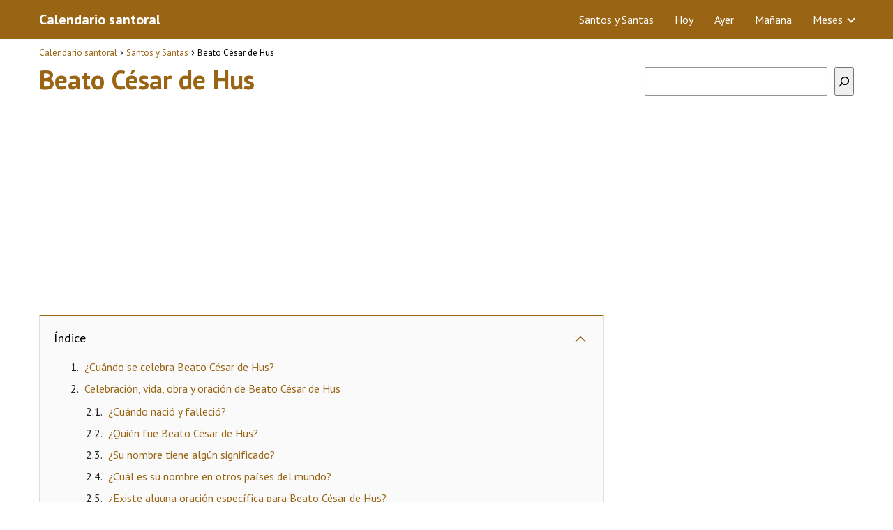

--- FILE ---
content_type: text/html; charset=UTF-8
request_url: https://www.calendariosantoral.com/santos-santas/beato-cesar-de-hus/
body_size: 14478
content:
<!DOCTYPE html><html lang="es"><head><meta charset="UTF-8"/>
<script>var __ezHttpConsent={setByCat:function(src,tagType,attributes,category,force,customSetScriptFn=null){var setScript=function(){if(force||window.ezTcfConsent[category]){if(typeof customSetScriptFn==='function'){customSetScriptFn();}else{var scriptElement=document.createElement(tagType);scriptElement.src=src;attributes.forEach(function(attr){for(var key in attr){if(attr.hasOwnProperty(key)){scriptElement.setAttribute(key,attr[key]);}}});var firstScript=document.getElementsByTagName(tagType)[0];firstScript.parentNode.insertBefore(scriptElement,firstScript);}}};if(force||(window.ezTcfConsent&&window.ezTcfConsent.loaded)){setScript();}else if(typeof getEzConsentData==="function"){getEzConsentData().then(function(ezTcfConsent){if(ezTcfConsent&&ezTcfConsent.loaded){setScript();}else{console.error("cannot get ez consent data");force=true;setScript();}});}else{force=true;setScript();console.error("getEzConsentData is not a function");}},};</script>
<script>var ezTcfConsent=window.ezTcfConsent?window.ezTcfConsent:{loaded:false,store_info:false,develop_and_improve_services:false,measure_ad_performance:false,measure_content_performance:false,select_basic_ads:false,create_ad_profile:false,select_personalized_ads:false,create_content_profile:false,select_personalized_content:false,understand_audiences:false,use_limited_data_to_select_content:false,};function getEzConsentData(){return new Promise(function(resolve){document.addEventListener("ezConsentEvent",function(event){var ezTcfConsent=event.detail.ezTcfConsent;resolve(ezTcfConsent);});});}</script>
<script>if(typeof _setEzCookies!=='function'){function _setEzCookies(ezConsentData){var cookies=window.ezCookieQueue;for(var i=0;i<cookies.length;i++){var cookie=cookies[i];if(ezConsentData&&ezConsentData.loaded&&ezConsentData[cookie.tcfCategory]){document.cookie=cookie.name+"="+cookie.value;}}}}
window.ezCookieQueue=window.ezCookieQueue||[];if(typeof addEzCookies!=='function'){function addEzCookies(arr){window.ezCookieQueue=[...window.ezCookieQueue,...arr];}}
addEzCookies([{name:"ezoab_511944",value:"mod281; Path=/; Domain=calendariosantoral.com; Max-Age=7200",tcfCategory:"store_info",isEzoic:"true",},{name:"ezosuibasgeneris-1",value:"e5d04ae4-e836-41fc-76e5-6e9ad575abd9; Path=/; Domain=calendariosantoral.com; Expires=Sun, 17 Jan 2027 01:01:19 UTC; Secure; SameSite=None",tcfCategory:"understand_audiences",isEzoic:"true",}]);if(window.ezTcfConsent&&window.ezTcfConsent.loaded){_setEzCookies(window.ezTcfConsent);}else if(typeof getEzConsentData==="function"){getEzConsentData().then(function(ezTcfConsent){if(ezTcfConsent&&ezTcfConsent.loaded){_setEzCookies(window.ezTcfConsent);}else{console.error("cannot get ez consent data");_setEzCookies(window.ezTcfConsent);}});}else{console.error("getEzConsentData is not a function");_setEzCookies(window.ezTcfConsent);}</script><script type="text/javascript" data-ezscrex='false' data-cfasync='false'>window._ezaq = Object.assign({"edge_cache_status":12,"edge_response_time":608,"url":"https://www.calendariosantoral.com/santos-santas/beato-cesar-de-hus/"}, typeof window._ezaq !== "undefined" ? window._ezaq : {});</script><script type="text/javascript" data-ezscrex='false' data-cfasync='false'>window._ezaq = Object.assign({"ab_test_id":"mod281"}, typeof window._ezaq !== "undefined" ? window._ezaq : {});window.__ez=window.__ez||{};window.__ez.tf={};</script><script type="text/javascript" data-ezscrex='false' data-cfasync='false'>window.ezDisableAds = true;</script>
<script data-ezscrex='false' data-cfasync='false' data-pagespeed-no-defer>var __ez=__ez||{};__ez.stms=Date.now();__ez.evt={};__ez.script={};__ez.ck=__ez.ck||{};__ez.template={};__ez.template.isOrig=true;__ez.queue=__ez.queue||function(){var e=0,i=0,t=[],n=!1,o=[],r=[],s=!0,a=function(e,i,n,o,r,s,a){var l=arguments.length>7&&void 0!==arguments[7]?arguments[7]:window,d=this;this.name=e,this.funcName=i,this.parameters=null===n?null:w(n)?n:[n],this.isBlock=o,this.blockedBy=r,this.deleteWhenComplete=s,this.isError=!1,this.isComplete=!1,this.isInitialized=!1,this.proceedIfError=a,this.fWindow=l,this.isTimeDelay=!1,this.process=function(){f("... func = "+e),d.isInitialized=!0,d.isComplete=!0,f("... func.apply: "+e);var i=d.funcName.split("."),n=null,o=this.fWindow||window;i.length>3||(n=3===i.length?o[i[0]][i[1]][i[2]]:2===i.length?o[i[0]][i[1]]:o[d.funcName]),null!=n&&n.apply(null,this.parameters),!0===d.deleteWhenComplete&&delete t[e],!0===d.isBlock&&(f("----- F'D: "+d.name),m())}},l=function(e,i,t,n,o,r,s){var a=arguments.length>7&&void 0!==arguments[7]?arguments[7]:window,l=this;this.name=e,this.path=i,this.async=o,this.defer=r,this.isBlock=t,this.blockedBy=n,this.isInitialized=!1,this.isError=!1,this.isComplete=!1,this.proceedIfError=s,this.fWindow=a,this.isTimeDelay=!1,this.isPath=function(e){return"/"===e[0]&&"/"!==e[1]},this.getSrc=function(e){return void 0!==window.__ezScriptHost&&this.isPath(e)&&"banger.js"!==this.name?window.__ezScriptHost+e:e},this.process=function(){l.isInitialized=!0,f("... file = "+e);var i=this.fWindow?this.fWindow.document:document,t=i.createElement("script");t.src=this.getSrc(this.path),!0===o?t.async=!0:!0===r&&(t.defer=!0),t.onerror=function(){var e={url:window.location.href,name:l.name,path:l.path,user_agent:window.navigator.userAgent};"undefined"!=typeof _ezaq&&(e.pageview_id=_ezaq.page_view_id);var i=encodeURIComponent(JSON.stringify(e)),t=new XMLHttpRequest;t.open("GET","//g.ezoic.net/ezqlog?d="+i,!0),t.send(),f("----- ERR'D: "+l.name),l.isError=!0,!0===l.isBlock&&m()},t.onreadystatechange=t.onload=function(){var e=t.readyState;f("----- F'D: "+l.name),e&&!/loaded|complete/.test(e)||(l.isComplete=!0,!0===l.isBlock&&m())},i.getElementsByTagName("head")[0].appendChild(t)}},d=function(e,i){this.name=e,this.path="",this.async=!1,this.defer=!1,this.isBlock=!1,this.blockedBy=[],this.isInitialized=!0,this.isError=!1,this.isComplete=i,this.proceedIfError=!1,this.isTimeDelay=!1,this.process=function(){}};function c(e,i,n,s,a,d,c,u,f){var m=new l(e,i,n,s,a,d,c,f);!0===u?o[e]=m:r[e]=m,t[e]=m,h(m)}function h(e){!0!==u(e)&&0!=s&&e.process()}function u(e){if(!0===e.isTimeDelay&&!1===n)return f(e.name+" blocked = TIME DELAY!"),!0;if(w(e.blockedBy))for(var i=0;i<e.blockedBy.length;i++){var o=e.blockedBy[i];if(!1===t.hasOwnProperty(o))return f(e.name+" blocked = "+o),!0;if(!0===e.proceedIfError&&!0===t[o].isError)return!1;if(!1===t[o].isComplete)return f(e.name+" blocked = "+o),!0}return!1}function f(e){var i=window.location.href,t=new RegExp("[?&]ezq=([^&#]*)","i").exec(i);"1"===(t?t[1]:null)&&console.debug(e)}function m(){++e>200||(f("let's go"),p(o),p(r))}function p(e){for(var i in e)if(!1!==e.hasOwnProperty(i)){var t=e[i];!0===t.isComplete||u(t)||!0===t.isInitialized||!0===t.isError?!0===t.isError?f(t.name+": error"):!0===t.isComplete?f(t.name+": complete already"):!0===t.isInitialized&&f(t.name+": initialized already"):t.process()}}function w(e){return"[object Array]"==Object.prototype.toString.call(e)}return window.addEventListener("load",(function(){setTimeout((function(){n=!0,f("TDELAY -----"),m()}),5e3)}),!1),{addFile:c,addFileOnce:function(e,i,n,o,r,s,a,l,d){t[e]||c(e,i,n,o,r,s,a,l,d)},addDelayFile:function(e,i){var n=new l(e,i,!1,[],!1,!1,!0);n.isTimeDelay=!0,f(e+" ...  FILE! TDELAY"),r[e]=n,t[e]=n,h(n)},addFunc:function(e,n,s,l,d,c,u,f,m,p){!0===c&&(e=e+"_"+i++);var w=new a(e,n,s,l,d,u,f,p);!0===m?o[e]=w:r[e]=w,t[e]=w,h(w)},addDelayFunc:function(e,i,n){var o=new a(e,i,n,!1,[],!0,!0);o.isTimeDelay=!0,f(e+" ...  FUNCTION! TDELAY"),r[e]=o,t[e]=o,h(o)},items:t,processAll:m,setallowLoad:function(e){s=e},markLoaded:function(e){if(e&&0!==e.length){if(e in t){var i=t[e];!0===i.isComplete?f(i.name+" "+e+": error loaded duplicate"):(i.isComplete=!0,i.isInitialized=!0)}else t[e]=new d(e,!0);f("markLoaded dummyfile: "+t[e].name)}},logWhatsBlocked:function(){for(var e in t)!1!==t.hasOwnProperty(e)&&u(t[e])}}}();__ez.evt.add=function(e,t,n){e.addEventListener?e.addEventListener(t,n,!1):e.attachEvent?e.attachEvent("on"+t,n):e["on"+t]=n()},__ez.evt.remove=function(e,t,n){e.removeEventListener?e.removeEventListener(t,n,!1):e.detachEvent?e.detachEvent("on"+t,n):delete e["on"+t]};__ez.script.add=function(e){var t=document.createElement("script");t.src=e,t.async=!0,t.type="text/javascript",document.getElementsByTagName("head")[0].appendChild(t)};__ez.dot=__ez.dot||{};__ez.queue.addFileOnce('/detroitchicago/boise.js', '/detroitchicago/boise.js?gcb=195-0&cb=5', true, [], true, false, true, false);__ez.queue.addFileOnce('/parsonsmaize/abilene.js', '/parsonsmaize/abilene.js?gcb=195-0&cb=e80eca0cdb', true, [], true, false, true, false);__ez.queue.addFileOnce('/parsonsmaize/mulvane.js', '/parsonsmaize/mulvane.js?gcb=195-0&cb=e75e48eec0', true, ['/parsonsmaize/abilene.js'], true, false, true, false);__ez.queue.addFileOnce('/detroitchicago/birmingham.js', '/detroitchicago/birmingham.js?gcb=195-0&cb=539c47377c', true, ['/parsonsmaize/abilene.js'], true, false, true, false);</script>
<script data-ezscrex="false" type="text/javascript" data-cfasync="false">window._ezaq = Object.assign({"ad_cache_level":0,"adpicker_placement_cnt":0,"ai_placeholder_cache_level":0,"ai_placeholder_placement_cnt":-1,"author":"Calendario Santoral","domain":"calendariosantoral.com","domain_id":511944,"ezcache_level":1,"ezcache_skip_code":0,"has_bad_image":0,"has_bad_words":0,"is_sitespeed":0,"lt_cache_level":0,"publish_date":"2019-08-27","response_size":40730,"response_size_orig":34963,"response_time_orig":596,"template_id":5,"url":"https://www.calendariosantoral.com/santos-santas/beato-cesar-de-hus/","word_count":0,"worst_bad_word_level":0}, typeof window._ezaq !== "undefined" ? window._ezaq : {});__ez.queue.markLoaded('ezaqBaseReady');</script>
<script type='text/javascript' data-ezscrex='false' data-cfasync='false'>
window.ezAnalyticsStatic = true;

function analyticsAddScript(script) {
	var ezDynamic = document.createElement('script');
	ezDynamic.type = 'text/javascript';
	ezDynamic.innerHTML = script;
	document.head.appendChild(ezDynamic);
}
function getCookiesWithPrefix() {
    var allCookies = document.cookie.split(';');
    var cookiesWithPrefix = {};

    for (var i = 0; i < allCookies.length; i++) {
        var cookie = allCookies[i].trim();

        for (var j = 0; j < arguments.length; j++) {
            var prefix = arguments[j];
            if (cookie.indexOf(prefix) === 0) {
                var cookieParts = cookie.split('=');
                var cookieName = cookieParts[0];
                var cookieValue = cookieParts.slice(1).join('=');
                cookiesWithPrefix[cookieName] = decodeURIComponent(cookieValue);
                break; // Once matched, no need to check other prefixes
            }
        }
    }

    return cookiesWithPrefix;
}
function productAnalytics() {
	var d = {"pr":[6,3],"omd5":"b85bccd9168806b36d4607210bbb5899","nar":"risk score"};
	d.u = _ezaq.url;
	d.p = _ezaq.page_view_id;
	d.v = _ezaq.visit_uuid;
	d.ab = _ezaq.ab_test_id;
	d.e = JSON.stringify(_ezaq);
	d.ref = document.referrer;
	d.c = getCookiesWithPrefix('active_template', 'ez', 'lp_');
	if(typeof ez_utmParams !== 'undefined') {
		d.utm = ez_utmParams;
	}

	var dataText = JSON.stringify(d);
	var xhr = new XMLHttpRequest();
	xhr.open('POST','/ezais/analytics?cb=1', true);
	xhr.onload = function () {
		if (xhr.status!=200) {
            return;
		}

        if(document.readyState !== 'loading') {
            analyticsAddScript(xhr.response);
            return;
        }

        var eventFunc = function() {
            if(document.readyState === 'loading') {
                return;
            }
            document.removeEventListener('readystatechange', eventFunc, false);
            analyticsAddScript(xhr.response);
        };

        document.addEventListener('readystatechange', eventFunc, false);
	};
	xhr.setRequestHeader('Content-Type','text/plain');
	xhr.send(dataText);
}
__ez.queue.addFunc("productAnalytics", "productAnalytics", null, true, ['ezaqBaseReady'], false, false, false, true);
</script><base href="https://www.calendariosantoral.com/santos-santas/beato-cesar-de-hus/"/> <meta name="viewport" content="width=device-width, initial-scale=1.0, maximum-scale=2.0"/><meta name="robots" content="index, follow, max-image-preview:large, max-snippet:-1, max-video-preview:-1"/> <style>img:is([sizes="auto" i], [sizes^="auto," i]) { contain-intrinsic-size: 3000px 1500px }</style> <link rel="preload" href="https://fonts.googleapis.com/css2?family=PT+Sans:wght@400;700&amp;display=swap" as="script"/><link rel="dns-prefetch" href="https://www.googletagmanager.com"/><link rel="preconnect" href="https://fonts.googleapis.com" crossorigin=""/><link rel="preconnect" href="https://fonts.gstatic.com/" crossorigin=""/><link rel="preconnect" href="https://www.googletagmanager.com" crossorigin=""/>  <title>Beato César de Hus • Calendario Santoral</title> <meta name="description" content="Beato César de Hus ¿Quién fué? ¿Cuándo se celebra su día? ¡Descubre toda la información relacionada con los santos y santas en una web!"/> <link rel="canonical" href="https://www.calendariosantoral.com/santos-santas/beato-cesar-de-hus/"/> <meta property="og:locale" content="es_ES"/> <meta property="og:type" content="article"/> <meta property="og:title" content="Beato César de Hus • Calendario Santoral"/> <meta property="og:description" content="Beato César de Hus ¿Quién fué? ¿Cuándo se celebra su día? ¡Descubre toda la información relacionada con los santos y santas en una web!"/> <meta property="og:url" content="https://www.calendariosantoral.com/santos-santas/beato-cesar-de-hus/"/> <meta property="og:site_name" content="Calendario santoral"/> <meta property="article:published_time" content="2019-08-27T14:53:28+00:00"/> <meta property="article:modified_time" content="2024-04-23T13:12:22+00:00"/> <meta property="og:image" content="https://www.calendariosantoral.com/wp-content/uploads/2019/08/calendario-santoral-1.png"/> <meta name="author" content="Calendario Santoral"/> <meta name="twitter:card" content="summary_large_image"/> <meta name="twitter:label1" content="Escrito por"/> <meta name="twitter:data1" content="Calendario Santoral"/> <meta name="twitter:label2" content="Tiempo de lectura"/> <meta name="twitter:data2" content="1 minuto"/> <script type="application/ld+json" class="yoast-schema-graph">{"@context":"https://schema.org","@graph":[{"@type":"WebPage","@id":"https://www.calendariosantoral.com/santos-santas/beato-cesar-de-hus/","url":"https://www.calendariosantoral.com/santos-santas/beato-cesar-de-hus/","name":"Beato César de Hus • Calendario Santoral","isPartOf":{"@id":"https://www.calendariosantoral.com/#website"},"primaryImageOfPage":{"@id":"https://www.calendariosantoral.com/santos-santas/beato-cesar-de-hus/#primaryimage"},"image":{"@id":"https://www.calendariosantoral.com/santos-santas/beato-cesar-de-hus/#primaryimage"},"thumbnailUrl":"https://www.calendariosantoral.com/wp-content/uploads/2019/08/calendario-santoral-1.png","datePublished":"2019-08-27T14:53:28+00:00","dateModified":"2024-04-23T13:12:22+00:00","author":{"@id":"https://www.calendariosantoral.com/#/schema/person/4398c4542bb59d524e98df0858b802c3"},"description":"Beato César de Hus ¿Quién fué? ¿Cuándo se celebra su día? ¡Descubre toda la información relacionada con los santos y santas en una web!","breadcrumb":{"@id":"https://www.calendariosantoral.com/santos-santas/beato-cesar-de-hus/#breadcrumb"},"inLanguage":"es","potentialAction":[{"@type":"ReadAction","target":["https://www.calendariosantoral.com/santos-santas/beato-cesar-de-hus/"]}]},{"@type":"ImageObject","inLanguage":"es","@id":"https://www.calendariosantoral.com/santos-santas/beato-cesar-de-hus/#primaryimage","url":"https://www.calendariosantoral.com/wp-content/uploads/2019/08/calendario-santoral-1.png","contentUrl":"https://www.calendariosantoral.com/wp-content/uploads/2019/08/calendario-santoral-1.png","width":150,"height":150},{"@type":"WebSite","@id":"https://www.calendariosantoral.com/#website","url":"https://www.calendariosantoral.com/","name":"Calendario santoral","description":"","potentialAction":[{"@type":"SearchAction","target":{"@type":"EntryPoint","urlTemplate":"https://www.calendariosantoral.com/?s={search_term_string}"},"query-input":{"@type":"PropertyValueSpecification","valueRequired":true,"valueName":"search_term_string"}}],"inLanguage":"es"},{"@type":"Person","@id":"https://www.calendariosantoral.com/#/schema/person/4398c4542bb59d524e98df0858b802c3","name":"Calendario Santoral","image":{"@type":"ImageObject","inLanguage":"es","@id":"https://www.calendariosantoral.com/#/schema/person/image/","url":"https://secure.gravatar.com/avatar/e7b93673fe5924b20fdb120aa39c67b06f66c0164e3f209fef8b22ab357b4d29?s=96&d=mm&r=g","contentUrl":"https://secure.gravatar.com/avatar/e7b93673fe5924b20fdb120aa39c67b06f66c0164e3f209fef8b22ab357b4d29?s=96&d=mm&r=g","caption":"Calendario Santoral"},"url":"https://www.calendariosantoral.com/author/admin/"}]}</script> <link rel="dns-prefetch" href="//fonts.googleapis.com"/><link rel="stylesheet" id="wp-block-library-css" href="https://www.calendariosantoral.com/wp-includes/css/dist/block-library/style.min.css?ver=6.8.3" type="text/css" media="all"/><style id="classic-theme-styles-inline-css" type="text/css">/*! This file is auto-generated */.wp-block-button__link{color:#fff;background-color:#32373c;border-radius:9999px;box-shadow:none;text-decoration:none;padding:calc(.667em + 2px) calc(1.333em + 2px);font-size:1.125em}.wp-block-file__button{background:#32373c;color:#fff;text-decoration:none}</style><link rel="stylesheet" id="asap-style-css" href="https://www.calendariosantoral.com/wp-content/themes/AsapTheme/assets/css/main.min.css?ver=05171122" type="text/css" media="all"/><link rel="stylesheet" id="asap-google-fonts-css" href="https://fonts.googleapis.com/css2?family=PT+Sans:wght@400;700&amp;display=swap" type="text/css" media="all"/><link rel="https://api.w.org/" href="https://www.calendariosantoral.com/wp-json/"/><link rel="alternate" title="JSON" type="application/json" href="https://www.calendariosantoral.com/wp-json/wp/v2/posts/529"/>  <style id="custom-logo-css" type="text/css"> .site-title, .site-description { position: absolute; clip-path: inset(50%); } </style> <link rel="alternate" title="oEmbed (JSON)" type="application/json+oembed" href="https://www.calendariosantoral.com/wp-json/oembed/1.0/embed?url=https%3A%2F%2Fwww.calendariosantoral.com%2Fsantos-santas%2Fbeato-cesar-de-hus%2F"/><link rel="alternate" title="oEmbed (XML)" type="text/xml+oembed" href="https://www.calendariosantoral.com/wp-json/oembed/1.0/embed?url=https%3A%2F%2Fwww.calendariosantoral.com%2Fsantos-santas%2Fbeato-cesar-de-hus%2F&amp;format=xml"/> <style> body {font-family: 'PT Sans', sans-serif !important;background: #FFFFFF;font-weight: 400 !important;}h1,h2,h3,h4,h5,h6 {font-family: 'PT Sans', sans-serif !important;font-weight: 700;line-height: 1.3;}h1 {color:#996515 }h2,h5,h6 {color:#222222 }h3 {color:#996515 }h4 {color:#222222 }.article-loop p, .article-loop-featured p, .article-loop h2, .article-loop h3, .article-loop h4, .article-loop span.entry-title, .related-posts p, .last-post-sidebar p, .woocommerce-loop-product__title {font-family: 'PT Sans', sans-serif !important;font-size: 18px !important;font-weight: 400 !important;}.article-loop .show-extract p, .article-loop .show-extract span {font-family: 'PT Sans', sans-serif !important;font-weight: 400 !important;}a {color: #996515;}.the-content .post-index span, .des-category .post-index span {font-size:18px;}.the-content .post-index li, .the-content .post-index a, .des-category .post-index li, .des-category .post-index a, .comment-respond > p > span > a, .asap-pros-cons-title span, .asap-pros-cons ul li span, .woocommerce #reviews #comments ol.commentlist li .comment-text p, .woocommerce #review_form #respond p, .woocommerce .comment-reply-title, .woocommerce form .form-row label, .woocommerce-page form .form-row label {font-size: calc(18px - 2px);}.content-tags a, .tagcloud a {border:1px solid #996515;}.content-tags a:hover, .tagcloud a:hover {color: #99651599;}p, .the-content ul li, .the-content ol li {color: #222222;font-size: 18px;line-height: 1.6;}.comment-author cite, .primary-sidebar ul li a, .woocommerce ul.products li.product .price, span.asap-author {color: #222222;}.comment-body p, #commentform input, #commentform textarea {font-size: calc(18px - 2px);}.social-title {font-size: calc(18px - 3px);}.breadcrumb a, .breadcrumb span, .woocommerce .woocommerce-breadcrumb {font-size: calc(18px - 5px);}.content-footer p, .content-footer li, .search-header input:not([type=submit]):not([type=radio]):not([type=checkbox]):not([type=file]) {font-size: calc(18px - 4px) !important;}.search-header input:not([type=submit]):not([type=radio]):not([type=checkbox]):not([type=file]) {border:1px solid #FFFFFF26 !important;}h1 {font-size: 38px;}h2 {font-size: 32px;}h3 {font-size: 21px;}h4 {font-size: 23px;}.site-header, #cookiesbox {background: #996515;}.site-header-wc a span.count-number {border:1px solid #FFFFFF;}.content-footer {background: #996515;}.comment-respond > p, .area-comentarios ol > p, .error404 .content-loop p + p, .search .content-loop .search-home + p {border-bottom:1px solid #996515 }.pagination a, .nav-links a, .woocommerce #respond input#submit, .woocommerce a.button, .woocommerce button.button, .woocommerce input.button, .woocommerce #respond input#submit.alt, .woocommerce a.button.alt, .woocommerce button.button.alt, .woocommerce input.button.alt, .wpcf7-form input.wpcf7-submit {background: #996515;color: #ffffff !important;}.woocommerce div.product .woocommerce-tabs ul.tabs li.active {border-bottom: 2px solid #996515;}.pagination a:hover, .nav-links a:hover {background: #996515B3;}.article-loop a span.entry-title {color:#222222 !important;}.article-loop a:hover p, .article-loop a:hover span.entry-title {color: #996515 !important;}.article-loop.custom-links a:hover span.entry-title {color: #222222 !important;}#commentform input, #commentform textarea {border: 2px solid #996515;font-weight: 400 !important;}.content-loop {max-width: 1200px;}.site-header-content {max-width: 1200px;}.content-footer {max-width: calc(1200px - 32px);}.content-footer-social {background: #9965151A;}.content-single {max-width: 1200px;}.content-page {max-width: 1200px;}.content-wc {max-width: 980px;}.reply a, .go-top {background: #996515;color: #ffffff;}.reply a {border: 2px solid #996515;}#commentform input[type=submit] {background: #996515;color: #ffffff;}.site-header a, header, header label {color: #FFFFFF;}.content-footer a, .content-footer p, .content-footer .widget-area {color: #FFFFFF;}header .line {background: #FFFFFF;}.site-logo img {max-width: 160px;}.search-header {margin-left: 0px;}.primary-sidebar {width:300px;}p.sidebar-title, .comment-respond > p, .area-comentarios ol > p, .asap-subtitle {font-size:calc(18px + 2px);}.popular-post-sidebar ol a {color:#222222;font-size:calc(18px - 2px);}.popular-post-sidebar ol li:before, .primary-sidebar div ul li:before {border-color: #996515;}.search-form input[type=submit] {background:#996515;}.search-form {border:2px solid #996515;}.sidebar-title:after,.archive .content-loop h1:after {background:#996515;}.single-nav .nav-prev a:before, .single-nav .nav-next a:before {border-color:#996515;}.single-nav a {color:#222222;font-size:calc(18px - 3px);}.the-content .post-index {border-top:2px solid #996515;}.the-content .post-index #show-table {color:#996515;font-size: calc(18px - 3px);font-weight: 400;}.the-content .post-index .btn-show {font-size: calc(18px - 3px) !important;}.search-header form {width:200px;}.site-header .site-header-wc svg {stroke:#FFFFFF;}.item-featured {color:#FFFFFF;background:#f16028;} html{scroll-behavior:smooth;} .checkbox .check-table svg {stroke:#996515;} .article-content {height:196px;}.content-thin .content-cluster .article-content {height:160px !important;}.last-post-sidebar .article-content {height: 140px;margin-bottom: 8px }.related-posts .article-content {height: 120px;}@media (max-width:1050px) {.last-post-sidebar .article-content, .related-posts .article-content {height: 150px !important }}@media (max-width: 480px) {.article-content {height: 180px }} @media(max-width:480px) {h1, .archive .content-loop h1 {font-size: calc(38px - 8px);}h2 {font-size: calc(32px - 4px);}h3 {font-size: calc(21px - 4px);} }@media(min-width:1050px) {.content-thin {width: calc(95% - 300px);}#menu>ul {font-size: calc(18px - 2px);}#menu ul .menu-item-has-children:after {border: solid #FFFFFF;border-width: 0 2px 2px 0;}} .item-featured {margin-top:44px;} .asap-date-loop {font-size: calc(18px - 5px) !important;text-align:center;} .the-content h2:before {margin-top: -70px;height: 70px;} .content-footer .widget-area {padding-right:2rem;}footer {background: #996515;}.content-footer {padding:20px;}.content-footer p.widget-title {margin-bottom:10px;}.content-footer .logo-footer {width:100%;align-items:flex-start;}.content-footer-social {width: 100%;}.content-single, content-page {margin-bottom:2rem;}.content-footer-social > div {max-width: calc(1200px - 32px);margin:0 auto;}@media (min-width:1050px) {.content-footer {padding:30px 0;}.content-footer .logo-footer {margin:0 1rem 0 0 !important;padding-right:2rem !important;}}@media (max-width:1050px) {.content-footer .logo-footer {margin:0 0 1rem 0 !important;}.content-footer .widget-area {margin-top:2rem !important;}} @media (max-width: 1050px) and (min-width:481px) { }</style><meta name="theme-color" content="#996515"/><script type="application/ld+json"> { "@context": "http://schema.org", "@type": "Organization", "name": "Calendario santoral", "alternateName": "Calendario santoral", "url": "https://www.calendariosantoral.com" }</script><script type="application/ld+json"> { "@context": "https://schema.org", "@type": "Article", "mainEntityOfPage": { "@type": "WebPage", "@id": "https://www.calendariosantoral.com/santos-santas/beato-cesar-de-hus/" }, "headline": "Beato César de Hus", "author": { "@type": "Person", "name": "Calendario Santoral" }, "publisher": { "@type": "Organization", "name": "Calendario santoral" }, "datePublished": "2019-08-27 14:53", "dateModified": "2024-04-23 13:12"}</script> <style> /* max width for mobile: 480px */ @media (max-width: 480px) { img.hide-on-mobile { display: none !important; } } </style> <script async="" src="https://www.googletagmanager.com/gtag/js?id=UA-117104576-2"></script><script> window.dataLayer = window.dataLayer || []; function gtag(){dataLayer.push(arguments);} gtag('js', new Date()); gtag('config', 'UA-117104576-2');</script><script async="" src="https://pagead2.googlesyndication.com/pagead/js/adsbygoogle.js?client=ca-pub-3284338939250131" crossorigin="anonymous"></script><link rel="icon" href="https://www.calendariosantoral.com/wp-content/uploads/2019/08/cropped-calendario-santoral-wpa-32x32.png" sizes="32x32"/><link rel="icon" href="https://www.calendariosantoral.com/wp-content/uploads/2019/08/cropped-calendario-santoral-wpa-192x192.png" sizes="192x192"/><link rel="apple-touch-icon" href="https://www.calendariosantoral.com/wp-content/uploads/2019/08/cropped-calendario-santoral-wpa-180x180.png"/><meta name="msapplication-TileImage" content="https://www.calendariosantoral.com/wp-content/uploads/2019/08/cropped-calendario-santoral-wpa-270x270.png"/> <style type="text/css" id="wp-custom-css"> .content-footer-social {background: transparent;text-align: center;}.button { border: 2px solid #333!important; padding: 5px 10px; display: block;margin: 30px 20%; text-align: center; width: auto; background-color: #996515!important; color: #fff; font-size: 16px; border-radius: 5px; font-weight: 600;}.columnas { -webkit-column-count: 3; -moz-column-count: 3; column-count: 3; line-height: 2em;}@media only screen and (max-width: 600px) {.columnas2 { -webkit-column-count: 2; -moz-column-count: 2; column-count: 2; line-height: 2em;}}@media only screen and (min-width: 601px) {.columnas2 { -webkit-column-count: 3; -moz-column-count: 3; column-count: 3; line-height: 2em;}}.primary-sidebar {margin-top: 2rem;}.one_third {line-height: 1.7;}.content-footer .widget-content-footer {line-height: 2;text-align: center;}.site-name {font-weight: 700;}/* Month header */.month { padding: 70px 25px; width: 100%; background: #1abc9c; text-align: center;}/* Month list */.month ul { margin: 0; padding: 0;}.month ul li { color: white; font-size: 20px; text-transform: uppercase; letter-spacing: 3px;}/* Previous button inside month header */.month .prev { float: left; padding-top: 10px;}/* Next button */.month .next { float: right; padding-top: 10px;}/* Weekdays (Mon-Sun) */.weekdays { margin: 0; padding: 10px 0; background-color:#ddd;}.weekdays li { display: inline-block; width: 13.6%; color: #666; text-align: center;}/* Days (1-31) */.days { padding: 1.5rem 0; background: #eee; margin: 0;margin-left: 0px!important;}.days li { list-style-type: none; display: inline-block; width: 13%; text-align: center; margin-bottom: 5px; font-size:14px; color: #777;}/* Highlight the "current" day */.days li .active { padding: 5px; background: #1abc9c; color: white !important}.Sidebar{font-size: 40px; text-align: center;}.single-nav {margin-bottom: 2rem;}.sign { font-size: 4rem; text-align: center;}.wp-block-search.wp-block-search__button-inside .wp-block-search__inside-wrapper { width: 100%!important;}.entry-content blockquote { border-color: #6C3483; background-color: #f3f3ee;}.sidebar { margin-bottom: 2rem; font-size: 3.2rem; text-align: center;}.primary-sidebar div { text-align: center;}.signo {font-size: 4rem; text-align: center;}#cookiesbox a { text-decoration: underline;}#cookiesbox { background: #fdfdfd; border: solid 1px #b1b1b1; padding: 1rem; text-align: center;}.the-content h2 {margin-top: 1.5rem!important;}#cookiesbox button { background: #996515; color: #fff;}#cookiesbox p:nth-child(2) { margin-top: 1rem;} </style> <script type='text/javascript'>
var ezoTemplate = 'orig_site';
var ezouid = '1';
var ezoFormfactor = '1';
</script><script data-ezscrex="false" type='text/javascript'>
var soc_app_id = '0';
var did = 511944;
var ezdomain = 'calendariosantoral.com';
var ezoicSearchable = 1;
</script>
<script async data-ezscrex="false" data-cfasync="false" src="//www.humix.com/video.js"></script></head> <body class="wp-singular single postid-529 wp-theme-AsapTheme"> <header class="site-header"> <div class="site-header-content"> <div class="site-name"> <a href="https://www.calendariosantoral.com/">Calendario santoral</a> </div> <div> <input type="checkbox" id="btn-menu"/> <label id="nav-icon" for="btn-menu"> <div class="circle nav-icon"> <span class="line top"></span> <span class="line middle"></span> <span class="line bottom"></span> </div> </label> <nav id="menu" itemscope="itemscope" itemtype="http://schema.org/SiteNavigationElement" role="navigation"> <ul id="menu-superior" class="abc"><li id="menu-item-10960" class="menu-item menu-item-type-taxonomy menu-item-object-category current-post-ancestor current-menu-parent current-post-parent menu-item-10960"><a href="https://www.calendariosantoral.com/santos-santas/" itemprop="url">Santos y Santas</a></li><li id="menu-item-24452" class="menu-item menu-item-type-post_type menu-item-object-page menu-item-24452"><a href="https://www.calendariosantoral.com/santoral-hoy/" itemprop="url">Hoy</a></li><li id="menu-item-24464" class="menu-item menu-item-type-post_type menu-item-object-page menu-item-24464"><a href="https://www.calendariosantoral.com/santoral-ayer/" itemprop="url">Ayer</a></li><li id="menu-item-24465" class="menu-item menu-item-type-post_type menu-item-object-page menu-item-24465"><a href="https://www.calendariosantoral.com/santoral-manana/" itemprop="url">Mañana</a></li><li id="menu-item-10958" class="menu-item menu-item-type-custom menu-item-object-custom menu-item-has-children menu-item-10958"><a itemprop="url">Meses</a><ul class="sub-menu"> <li id="menu-item-10959" class="menu-item menu-item-type-post_type menu-item-object-page menu-item-10959"><a href="https://www.calendariosantoral.com/santoral-enero/" itemprop="url">Enero</a></li> <li id="menu-item-10965" class="menu-item menu-item-type-post_type menu-item-object-page menu-item-10965"><a href="https://www.calendariosantoral.com/santoral-febrero/" itemprop="url">Febrero</a></li> <li id="menu-item-24503" class="menu-item menu-item-type-post_type menu-item-object-page menu-item-24503"><a href="https://www.calendariosantoral.com/santoral-marzo/" itemprop="url">Marzo</a></li> <li id="menu-item-24502" class="menu-item menu-item-type-post_type menu-item-object-page menu-item-24502"><a href="https://www.calendariosantoral.com/santoral-abril/" itemprop="url">Abril</a></li> <li id="menu-item-24501" class="menu-item menu-item-type-post_type menu-item-object-page menu-item-24501"><a href="https://www.calendariosantoral.com/santoral-mayo/" itemprop="url">Mayo</a></li> <li id="menu-item-24500" class="menu-item menu-item-type-post_type menu-item-object-page menu-item-24500"><a href="https://www.calendariosantoral.com/santoral-junio/" itemprop="url">Junio</a></li> <li id="menu-item-24499" class="menu-item menu-item-type-post_type menu-item-object-page menu-item-24499"><a href="https://www.calendariosantoral.com/santoral-julio/" itemprop="url">Julio</a></li> <li id="menu-item-24498" class="menu-item menu-item-type-post_type menu-item-object-page menu-item-24498"><a href="https://www.calendariosantoral.com/santoral-agosto/" itemprop="url">Agosto</a></li> <li id="menu-item-24497" class="menu-item menu-item-type-post_type menu-item-object-page menu-item-24497"><a href="https://www.calendariosantoral.com/santoral-septiembre/" itemprop="url">Septiembre</a></li> <li id="menu-item-24496" class="menu-item menu-item-type-post_type menu-item-object-page menu-item-24496"><a href="https://www.calendariosantoral.com/santoral-de-octubre/" itemprop="url">Octubre</a></li> <li id="menu-item-24495" class="menu-item menu-item-type-post_type menu-item-object-page menu-item-24495"><a href="https://www.calendariosantoral.com/santoral-noviembre/" itemprop="url">Noviembre</a></li> <li id="menu-item-24494" class="menu-item menu-item-type-post_type menu-item-object-page menu-item-24494"><a href="https://www.calendariosantoral.com/santoral-diciembre/" itemprop="url">Diciembre</a></li></ul></li></ul> </nav> </div> </div> </header> <main class="content-single"> <article class="content-thin"> <div role="navigation" aria-label="Breadcrumbs" class="breadcrumb-trail breadcrumbs" itemprop="breadcrumb"><ul class="breadcrumb" itemscope="" itemtype="http://schema.org/BreadcrumbList"><meta name="numberOfItems" content="3"/><meta name="itemListOrder" content="Ascending"/><li itemprop="itemListElement" itemscope="" itemtype="http://schema.org/ListItem" class="trail-item trail-begin"><a href="https://www.calendariosantoral.com/" rel="home" itemprop="item"><span itemprop="name">Calendario santoral</span></a><meta itemprop="position" content="1"/></li><li itemprop="itemListElement" itemscope="" itemtype="http://schema.org/ListItem" class="trail-item"><a href="https://www.calendariosantoral.com/santos-santas/" itemprop="item"><span itemprop="name">Santos y Santas</span></a><meta itemprop="position" content="2"/></li><li itemprop="itemListElement" itemscope="" itemtype="http://schema.org/ListItem" class="trail-item trail-end"><span itemprop="name">Beato César de Hus</span><meta itemprop="position" content="3"/></li></ul></div> <h1>Beato César de Hus</h1> <div class="ads-asap ads-asap-aligncenter"> <script async="" src="https://pagead2.googlesyndication.com/pagead/js/adsbygoogle.js?client=ca-pub-3284338939250131" crossorigin="anonymous"></script><ins class="adsbygoogle" style="display:block; min-height: 300px" data-ad-client="ca-pub-3284338939250131" data-ad-slot="1369073795" data-ad-format="auto" data-full-width-responsive="true"></ins><script> (adsbygoogle = window.adsbygoogle || []).push({});</script> </div> <div class="the-content"> <div class="post-index"><span>Índice<span class="btn-show"><label class="checkbox"><input type="checkbox"/><span class="check-table"><svg xmlns="http://www.w3.org/2000/svg" viewBox="0 0 24 24"><path stroke="none" d="M0 0h24v24H0z" fill="none"></path><polyline points="6 15 12 9 18 15"></polyline></svg></span></label></span></span> <ol id="index-table"> <li> <a href="#¿Cuándo_se_celebra_Beato_César_de_Hus?" title="¿Cuándo se celebra Beato César de Hus?">¿Cuándo se celebra Beato César de Hus?</a> </li> <li> <a href="#Celebración,_vida,_obra_y_oración_de_Beato_César_de_Hus" title="Celebración, vida, obra y oración de Beato César de Hus">Celebración, vida, obra y oración de Beato César de Hus</a> <ol> <li> <a href="#¿Cuándo_nació_y_falleció?" title="¿Cuándo nació y falleció?">¿Cuándo nació y falleció?</a> </li> <li> <a href="#¿Quién_fue_Beato_César_de_Hus?" title="¿Quién fue Beato César de Hus?">¿Quién fue Beato César de Hus?</a> </li> <li> <a href="#¿Su_nombre_tiene_algún_significado?" title="¿Su nombre tiene algún significado?">¿Su nombre tiene algún significado?</a> </li> <li> <a href="#¿Cuál_es_su_nombre_en_otros_países_del_mundo?" title="¿Cuál es su nombre en otros países del mundo?">¿Cuál es su nombre en otros países del mundo?</a> </li> <li> <a href="#¿Existe_alguna_oración_específica_para_Beato_César_de_Hus?" title="¿Existe alguna oración específica para Beato César de Hus?">¿Existe alguna oración específica para Beato César de Hus?</a> </li>  </ol> </li></ol></div><h2 id="¿Cuándo_se_celebra_Beato_César_de_Hus?">¿Cuándo se celebra Beato César de Hus?</h2><p><strong>Beato César de Hus</strong> es un Santo cuya celebración se realiza el <a href="https://www.calendariosantoral.com/santoral/15-de-abril/">15 de abril</a> y lo celebran las personas cuyo nombre es César.</p><h2 id="Celebración,_vida,_obra_y_oración_de_Beato_César_de_Hus">Celebración, vida, obra y oración de Beato César de Hus</h2><p>A continuación se ofrece unas breves reseñas históricas sobre la vida y beatificación del <strong>Beato César de Hus</strong>, para poder entender los momentos que marcaron su camino hacia la santidad.</p><h3 id="¿Cuándo_nació_y_falleció?">¿Cuándo nació y falleció?</h3><p>No se tienen datos sobre el nacimiento de Beato César de Hus y fallecio en Aviñón, en Francia.</p><h3 id="¿Quién_fue_Beato_César_de_Hus?">¿Quién fue Beato César de Hus?</h3><p>En Aviñón, de la Provenza, en Francia, beato César de Hus, presbítero, que, tras haberse convertido de la vida mundana, se entregó por entero a la predicación y a la catequesis, y fundó la Congregación de los Padres de la Doctrina Cristiana, para que diese gloria a Dios con la instrucción de los fieles.</p><h3 id="¿Su_nombre_tiene_algún_significado?">¿Su nombre tiene algún significado?</h3><p>No, César es un nombre sin ningún significado.</p><h3 id="¿Cuál_es_su_nombre_en_otros_países_del_mundo?">¿Cuál es su nombre en otros países del mundo?</h3><p>No existen santos relacionados en otros países del mundo.</p><h3 id="¿Existe_alguna_oración_específica_para_Beato_César_de_Hus?">¿Existe alguna oración específica para Beato César de Hus?</h3><p>No, no existe ninguna oración relacionada con Beato César de Hus.</p><p> </p><p><img loading="lazy" loading="-" decoding="async" class="size-full wp-image-7 aligncenter" title="Beato César de Hus" src="https://www.calendariosantoral.com/wp-content/uploads/2019/08/calendario-santoral-1.png" alt="Beato César de Hus" width="150" height="149"/></p> </div> <ul class="single-nav"> <li class="nav-prev"> <a href="https://www.calendariosantoral.com/santos-santas/santa-ciprila-de-cirene/">Santa Ciprila de Cirene</a> </li> <li class="nav-next"> <a href="https://www.calendariosantoral.com/santos-santas/san-censurio-de-auxerre/"> San Censurio de Auxerre </a> </li> </ul> <div class="ads-asap ads-asap-aligncenter"> <script async="" src="https://pagead2.googlesyndication.com/pagead/js/adsbygoogle.js?client=ca-pub-3284338939250131" crossorigin="anonymous"></script><ins class="adsbygoogle" style="display:block" data-ad-client="ca-pub-3284338939250131" data-ad-slot="1752217175" data-ad-format="auto" data-full-width-responsive="true"></ins><script> (adsbygoogle = window.adsbygoogle || []).push({});</script> </div> <div id="comentarios" class="area-comentarios"> </div> </article> <aside id="primary-sidebar" class="primary-sidebar widget-area" role="complementary"> <div><form role="search" method="get" action="https://www.calendariosantoral.com/" class="wp-block-search__button-outside wp-block-search__icon-button wp-block-search"><label class="wp-block-search__label screen-reader-text" for="wp-block-search__input-1">Buscar</label><div class="wp-block-search__inside-wrapper "><input class="wp-block-search__input" id="wp-block-search__input-1" type="search" name="s" required=""/><button aria-label="Buscar" class="wp-block-search__button has-icon wp-element-button" type="submit"><svg class="search-icon" viewBox="0 0 24 24" width="24" height="24"> <path d="M13 5c-3.3 0-6 2.7-6 6 0 1.4.5 2.7 1.3 3.7l-3.8 3.8 1.1 1.1 3.8-3.8c1 .8 2.3 1.3 3.7 1.3 3.3 0 6-2.7 6-6S16.3 5 13 5zm0 10.5c-2.5 0-4.5-2-4.5-4.5s2-4.5 4.5-4.5 4.5 2 4.5 4.5-2 4.5-4.5 4.5z"></path> </svg></button></div></form></div> <div class="ads-asap ads-asap-aligncenter sticky"> <script async="" src="https://pagead2.googlesyndication.com/pagead/js/adsbygoogle.js?client=ca-pub-3284338939250131" crossorigin="anonymous"></script><ins class="adsbygoogle" style="display:block" data-ad-client="ca-pub-3284338939250131" data-ad-slot="3971186405" data-ad-format="auto" data-full-width-responsive="true"></ins><script> (adsbygoogle = window.adsbygoogle || []).push({});</script> </div> </aside> </main> <div class="footer-breadcrumb"> <div class="breadcrumb-trail breadcrumbs"><ul class="breadcrumb"><li><a href="https://www.calendariosantoral.com/" rel="home" itemprop="item"><span itemprop="name">Calendario santoral</span></a></li><li><a href="https://www.calendariosantoral.com/santos-santas/" itemprop="item"><span itemprop="name">Santos y Santas</span></a></li><li><span itemprop="name">Beato César de Hus</span></li></ul></div> </div> <span class="go-top"><span>Subir</span><i class="arrow arrow-up"></i></span> <footer> <div class="content-footer"> <div class="widget-content-footer"> <div class="widget-area"><a href="https://www.calendariosantoral.com/tag/enero/">Enero</a><br/><a href="https://www.calendariosantoral.com/tag/febrero/">Febrero</a><br/><a href="https://www.calendariosantoral.com/tag/marzo/">Marzo</a><br/><a href="https://www.calendariosantoral.com/tag/abril/">Abril</a><br/></div> <div class="widget-area"><a href="https://www.calendariosantoral.com/tag/mayo/">Mayo</a><br/><a href="https://www.calendariosantoral.com/tag/junio/">Junio</a><br/><a href="https://www.calendariosantoral.com/tag/Julio/">Julio</a><br/><a href="https://www.calendariosantoral.com/tag/agosto/">Agosto</a><br/></div> <div class="widget-area"><a href="https://www.calendariosantoral.com/tag/septiembre/">Septiembre</a><br/><a href="https://www.calendariosantoral.com/tag/octubre/">Octubre</a><br/><a href="https://www.calendariosantoral.com/tag/noviembre/">Noviembre</a><br/><a href="https://www.calendariosantoral.com/tag/diciembre/">Diciembre</a><br/></div> <div class="widget-area"><a href="https://g.ezoic.net/privacy/calendariosantoral.com" rel="nofollow" target="_blank">Política de privacidad</a></div> </div> </div> </footer> <script type="text/javascript" src="https://www.calendariosantoral.com/wp-includes/js/jquery/jquery.min.js?ver=3.7.1&#39; defer onload=&#39;" id="jquery-core-js"></script><script type="text/javascript" src="https://www.calendariosantoral.com/wp-includes/js/jquery/jquery-migrate.min.js?ver=3.4.1&#39; defer onload=&#39;" id="jquery-migrate-js"></script><script type="text/javascript" src="https://www.calendariosantoral.com/wp-content/themes/AsapTheme/assets/js/asap.min.js?ver=01040122&#39; defer onload=&#39;" id="load_asap_scripts-js"></script><script type="speculationrules">{"prefetch":[{"source":"document","where":{"and":[{"href_matches":"\/*"},{"not":{"href_matches":["\/wp-*.php","\/wp-admin\/*","\/wp-content\/uploads\/*","\/wp-content\/*","\/wp-content\/plugins\/*","\/wp-content\/themes\/AsapTheme\/*","\/*\\?(.+)"]}},{"not":{"selector_matches":"a[rel~=\"nofollow\"]"}},{"not":{"selector_matches":".no-prefetch, .no-prefetch a"}}]},"eagerness":"conservative"}]}</script> <script> (function( w ){ "use strict"; // rel=preload support test if( !w.loadCSS ){ w.loadCSS = function(){}; } // define on the loadCSS obj var rp = loadCSS.relpreload = {}; // rel=preload feature support test // runs once and returns a function for compat purposes rp.support = (function(){ var ret; try { ret = w.document.createElement( "link" ).relList.supports( "preload" ); } catch (e) { ret = false; } return function(){ return ret; }; })(); // if preload isn't supported, get an asynchronous load by using a non-matching media attribute // then change that media back to its intended value on load rp.bindMediaToggle = function( link ){ // remember existing media attr for ultimate state, or default to 'all' var finalMedia = link.media || "all"; function enableStylesheet(){ // unbind listeners if( link.addEventListener ){ link.removeEventListener( "load", enableStylesheet ); } else if( link.attachEvent ){ link.detachEvent( "onload", enableStylesheet ); } link.setAttribute( "onload", null ); link.media = finalMedia; } // bind load handlers to enable media if( link.addEventListener ){ link.addEventListener( "load", enableStylesheet ); } else if( link.attachEvent ){ link.attachEvent( "onload", enableStylesheet ); } // Set rel and non-applicable media type to start an async request // note: timeout allows this to happen async to let rendering continue in IE setTimeout(function(){ link.rel = "stylesheet"; link.media = "only x"; }); // also enable media after 3 seconds, // which will catch very old browsers (android 2.x, old firefox) that don't support onload on link setTimeout( enableStylesheet, 3000 ); }; // loop through link elements in DOM rp.poly = function(){ // double check this to prevent external calls from running if( rp.support() ){ return; } var links = w.document.getElementsByTagName( "link" ); for( var i = 0; i < links.length; i++ ){ var link = links[ i ]; // qualify links to those with rel=preload and as=style attrs if( link.rel === "preload" && link.getAttribute( "as" ) === "style" && !link.getAttribute( "data-loadcss" ) ){ // prevent rerunning on link link.setAttribute( "data-loadcss", true ); // bind listeners to toggle media back rp.bindMediaToggle( link ); } } }; // if unsupported, run the polyfill if( !rp.support() ){ // run once at least rp.poly(); // rerun poly on an interval until onload var run = w.setInterval( rp.poly, 500 ); if( w.addEventListener ){ w.addEventListener( "load", function(){ rp.poly(); w.clearInterval( run ); } ); } else if( w.attachEvent ){ w.attachEvent( "onload", function(){ rp.poly(); w.clearInterval( run ); } ); } } // commonjs if( typeof exports !== "undefined" ){ exports.loadCSS = loadCSS; } else { w.loadCSS = loadCSS; }}( typeof global !== "undefined" ? global : this ) ); </script> 
<script data-ezscrex="false" data-cfasync="false">
		window.humixPlayers = window.humixPlayers || [];
		window.humixPlayers.push({ target: 'autoinsert', isGenerated: true });
	</script><script data-cfasync="false">function _emitEzConsentEvent(){var customEvent=new CustomEvent("ezConsentEvent",{detail:{ezTcfConsent:window.ezTcfConsent},bubbles:true,cancelable:true,});document.dispatchEvent(customEvent);}
(function(window,document){function _setAllEzConsentTrue(){window.ezTcfConsent.loaded=true;window.ezTcfConsent.store_info=true;window.ezTcfConsent.develop_and_improve_services=true;window.ezTcfConsent.measure_ad_performance=true;window.ezTcfConsent.measure_content_performance=true;window.ezTcfConsent.select_basic_ads=true;window.ezTcfConsent.create_ad_profile=true;window.ezTcfConsent.select_personalized_ads=true;window.ezTcfConsent.create_content_profile=true;window.ezTcfConsent.select_personalized_content=true;window.ezTcfConsent.understand_audiences=true;window.ezTcfConsent.use_limited_data_to_select_content=true;window.ezTcfConsent.select_personalized_content=true;}
function _clearEzConsentCookie(){document.cookie="ezCMPCookieConsent=tcf2;Domain=.calendariosantoral.com;Path=/;expires=Thu, 01 Jan 1970 00:00:00 GMT";}
_clearEzConsentCookie();if(typeof window.__tcfapi!=="undefined"){window.ezgconsent=false;var amazonHasRun=false;function _ezAllowed(tcdata,purpose){return(tcdata.purpose.consents[purpose]||tcdata.purpose.legitimateInterests[purpose]);}
function _handleConsentDecision(tcdata){window.ezTcfConsent.loaded=true;if(!tcdata.vendor.consents["347"]&&!tcdata.vendor.legitimateInterests["347"]){window._emitEzConsentEvent();return;}
window.ezTcfConsent.store_info=_ezAllowed(tcdata,"1");window.ezTcfConsent.develop_and_improve_services=_ezAllowed(tcdata,"10");window.ezTcfConsent.measure_content_performance=_ezAllowed(tcdata,"8");window.ezTcfConsent.select_basic_ads=_ezAllowed(tcdata,"2");window.ezTcfConsent.create_ad_profile=_ezAllowed(tcdata,"3");window.ezTcfConsent.select_personalized_ads=_ezAllowed(tcdata,"4");window.ezTcfConsent.create_content_profile=_ezAllowed(tcdata,"5");window.ezTcfConsent.measure_ad_performance=_ezAllowed(tcdata,"7");window.ezTcfConsent.use_limited_data_to_select_content=_ezAllowed(tcdata,"11");window.ezTcfConsent.select_personalized_content=_ezAllowed(tcdata,"6");window.ezTcfConsent.understand_audiences=_ezAllowed(tcdata,"9");window._emitEzConsentEvent();}
function _handleGoogleConsentV2(tcdata){if(!tcdata||!tcdata.purpose||!tcdata.purpose.consents){return;}
var googConsentV2={};if(tcdata.purpose.consents[1]){googConsentV2.ad_storage='granted';googConsentV2.analytics_storage='granted';}
if(tcdata.purpose.consents[3]&&tcdata.purpose.consents[4]){googConsentV2.ad_personalization='granted';}
if(tcdata.purpose.consents[1]&&tcdata.purpose.consents[7]){googConsentV2.ad_user_data='granted';}
if(googConsentV2.analytics_storage=='denied'){gtag('set','url_passthrough',true);}
gtag('consent','update',googConsentV2);}
__tcfapi("addEventListener",2,function(tcdata,success){if(!success||!tcdata){window._emitEzConsentEvent();return;}
if(!tcdata.gdprApplies){_setAllEzConsentTrue();window._emitEzConsentEvent();return;}
if(tcdata.eventStatus==="useractioncomplete"||tcdata.eventStatus==="tcloaded"){if(typeof gtag!='undefined'){_handleGoogleConsentV2(tcdata);}
_handleConsentDecision(tcdata);if(tcdata.purpose.consents["1"]===true&&tcdata.vendor.consents["755"]!==false){window.ezgconsent=true;(adsbygoogle=window.adsbygoogle||[]).pauseAdRequests=0;}
if(window.__ezconsent){__ezconsent.setEzoicConsentSettings(ezConsentCategories);}
__tcfapi("removeEventListener",2,function(success){return null;},tcdata.listenerId);if(!(tcdata.purpose.consents["1"]===true&&_ezAllowed(tcdata,"2")&&_ezAllowed(tcdata,"3")&&_ezAllowed(tcdata,"4"))){if(typeof __ez=="object"&&typeof __ez.bit=="object"&&typeof window["_ezaq"]=="object"&&typeof window["_ezaq"]["page_view_id"]=="string"){__ez.bit.Add(window["_ezaq"]["page_view_id"],[new __ezDotData("non_personalized_ads",true),]);}}}});}else{_setAllEzConsentTrue();window._emitEzConsentEvent();}})(window,document);</script><script defer src="https://static.cloudflareinsights.com/beacon.min.js/vcd15cbe7772f49c399c6a5babf22c1241717689176015" integrity="sha512-ZpsOmlRQV6y907TI0dKBHq9Md29nnaEIPlkf84rnaERnq6zvWvPUqr2ft8M1aS28oN72PdrCzSjY4U6VaAw1EQ==" data-cf-beacon='{"version":"2024.11.0","token":"3e4e60e534f145b6932db5abd5e74b62","r":1,"server_timing":{"name":{"cfCacheStatus":true,"cfEdge":true,"cfExtPri":true,"cfL4":true,"cfOrigin":true,"cfSpeedBrain":true},"location_startswith":null}}' crossorigin="anonymous"></script>
</body></html><!--El peso se redujo un 6.81% -->

--- FILE ---
content_type: text/html; charset=utf-8
request_url: https://www.google.com/recaptcha/api2/aframe
body_size: 267
content:
<!DOCTYPE HTML><html><head><meta http-equiv="content-type" content="text/html; charset=UTF-8"></head><body><script nonce="aSTRVZng3v7KzMPMv8iDhw">/** Anti-fraud and anti-abuse applications only. See google.com/recaptcha */ try{var clients={'sodar':'https://pagead2.googlesyndication.com/pagead/sodar?'};window.addEventListener("message",function(a){try{if(a.source===window.parent){var b=JSON.parse(a.data);var c=clients[b['id']];if(c){var d=document.createElement('img');d.src=c+b['params']+'&rc='+(localStorage.getItem("rc::a")?sessionStorage.getItem("rc::b"):"");window.document.body.appendChild(d);sessionStorage.setItem("rc::e",parseInt(sessionStorage.getItem("rc::e")||0)+1);localStorage.setItem("rc::h",'1768611685633');}}}catch(b){}});window.parent.postMessage("_grecaptcha_ready", "*");}catch(b){}</script></body></html>

--- FILE ---
content_type: text/vtt; charset=utf-8
request_url: https://video-meta.open.video/caption/CCNUxrIvwARzhOkC/c2efb00e3b83b20b77ce4a5db6a3580f_es-US.vtt
body_size: 2422
content:
WEBVTT

00:02.250 --> 00:06.449
feligreses de diferentes partes del país,
principalmente de las comarcas y municipios

00:06.449 --> 00:13.779
Matagalpa, junto a obispos de todo Centroamérica, festejaron este
jueves los noventa años de fundación de la diócesis de Matagalpa

00:13.970 --> 00:20.409
después de una misa campal en la que la Iglesia recordó el
trabajo realizado por los nueve obispos que ha tenido la diócesis

00:20.409 --> 00:25.270
La celebración incluyó la inauguración de la Cruz
de la Paz, colocada en la cúspide del cerro Apa

00:25.450 --> 00:30.860
al noreste de la ciudad, un monumento que también
fue bendecido por los jerarcas católicos

00:32.080 --> 00:41.110
Este monumento, este si providencial
a la paz, la bendición de

00:41.110 --> 00:50.459
Dios Todopoderoso, padre, hijo y Espíritu Santo,
descienda sobre esta cruz y la imagen de la Virgen

00:50.459 --> 00:59.540
Santísima y sobre todos nuestros pueblos, amén. Monseñor
Paul Smith, obispo del Vicariato Apostólico de Blue

00:59.540 --> 01:08.750
Fields, calificó el aniversario diocesano de Matagalpa como un evento importante para
la Iglesia nicaragüense y de doble importancia para la jurisdicción eclesiástica

01:08.750 --> 01:14.709
que él dirige, Por cuanto están en las gestiones de una
próxima desmembración con la creación de nuevas diócesis

01:14.709 --> 01:23.819
solamente la importancia para la Iglesia Marga alpina, pero
también para la Iglesia grese muestra y para nosotros como

01:23.819 --> 01:32.930
vicariato tiene doble importancia, porque también
estamos en el proceso de desmembrar la VI que que

01:32.930 --> 01:40.779
es la mitad de Nicaragua, sesenta mil kilómetros cuadrados
y también crear otras jurisdicciones eclesiásticas

01:41.580 --> 01:48.339
También es una manera que este fue negado
en el principio para que Dios se de magua

01:48.339 --> 01:57.540
digamos, hasta que consiguió su propia independencia.
Por papa, digamos peón, pero digamos también

01:57.540 --> 02:03.889
nosotros en de desmembramiento, del que
cómo vamos a hacer y también pedir

02:03.889 --> 02:08.669
digamos, la ayuda de Dios, escuchar
también lo que dice la gente

02:08.789 --> 02:15.229
Y hasta ahora, cómo avanza esta separación? Pues
hemos presentado una carta de la Conferencia Episcopal

02:15.699 --> 02:21.389
La conferencia Epis principal nos la ha dado
global ya tenemos que presentarlo al Papa

02:21.839 --> 02:30.529
Estamos siguiendo investigando qué es la manera. La
manera mejor más probable sería una diócesis de

02:30.529 --> 02:39.910
digamos del norte, que se traslada las
tres minas y un bonanza mulu cucú norte

02:39.910 --> 02:48.919
San Pedro del Norte frío grande también. Pues
la mosquita quizás fue todo para ligado a la

02:48.919 --> 02:53.630
diócesis de BFI. Noticias l PT Luis Eduardo Martínez


--- FILE ---
content_type: text/vtt; charset=utf-8
request_url: https://video-meta.open.video/caption/UdGRwgTItzUFGiFZ/a80b2cdb28f6aa78f995bd88e4e6a9eb_es-US.vtt
body_size: 4017
content:
WEBVTT

00:01.970 --> 00:10.350
dónde nace y quien fundó la Iglesia católica.
Historia verdadera Antes de comenzar con la oración

00:10.350 --> 00:19.190
te invitamos a descargar nuestra aplicación Fieles a Dios, cuyo enlace
tienes en la descripción y en el comentario destacado de este video

00:19.469 --> 00:26.284
En ella encontrarás el salmo o el proverbio del
día, hermosas oraciones y reflexiones milagrosas

00:26.504 --> 00:31.405
Miles de imagenes que podrás compartir
con tus familiares y seres queridos

00:31.584 --> 00:40.735
Recibe notificaciones de nuestro contenido espiritual. Descarga
gratuita en Play Store y App Store para tu dispositivo móvil

00:41.075 --> 00:50.119
Que Dios te bendiga de seguidas. Te comento para
que tú conozcas dónde nace y quién fund�

00:50.119 --> 00:59.849
la Iglesia católica. Historia verdadera Cuando Jesús reunió
a sus discípulos, lo hizo con la finalidad de instruirlos

01:00.200 --> 01:06.260
con el objeto de que predican
su palabra. Como ya te dije

01:06.629 --> 01:13.260
como fue fundada por Jesús, su data
coincide de la fecha de su venida al mundo

01:13.419 --> 01:22.750
Es decir, hace veintiuno siglos. Igualmente, el patrono
Pedro ha sido sucedido por quienes ocuparían su lugar

01:23.050 --> 01:32.059
llamado Papa. Ellos ejercen de forma sucesiva
la representación del hijo de Dios en

01:32.059 --> 01:41.110
la Tierra. Nuestro papa actual es Francisco. Vale
acotar quien ocupa el número doscientos sesenta

01:41.110 --> 01:50.150
y seis en la historia son quienes mantienen la
predica del Evangelio porque en la Biblia lleva

01:50.150 --> 01:58.480
escrito que hay quienes vienen como falsos profetas
con el objetivo de confundir a las personas

01:58.949 --> 02:08.160
Por qué es apostólica? Debe saber que los apóstoles
fueron los designados por Jesús para continuar su legado

02:08.389 --> 02:14.940
Por tanto, son quienes recibieron la
autoridad de él para actuar en su nombre

02:17.410 --> 02:26.660
Además del Papa, estos también son presbíteros y obispos,
quienes han sido formados para transmitir el mensaje

02:26.660 --> 02:33.919
de Cristo Jesús. De esta manera es
que conocemos también a los sacerdotes

02:34.050 --> 02:43.830
quienes se encargan de transmitir la palabra según
las tradiciones apostólicas que se encuentran llamados

02:43.990 --> 02:53.309
a proteger y sobre cualquier otra cosa
a mantenerlas. Cómo es su organización

02:53.720 --> 03:03.399
La sede principal se encuentra en Roma, presidida por
el Papa. Se corresponde con un estado independiente

03:03.399 --> 03:12.619
con su propio gobierno interno. Son un grupo de
veinticuatro iglesias conformadas por la Latina y otras

03:12.619 --> 03:20.600
veintitrés orientales. Estas últimas dependen del
Papa, por lo que existe una armonía entre ellas

03:22.449 --> 03:30.699
Cómo se forma parte de ella? Se dice que quienes se
mantienen según sus ritos propiamente a través del bautizo

03:30.889 --> 03:35.330
Pero esto es tradición de los fieles.
Que se haga a muy temprana edad

03:36.509 --> 03:45.720
porque son los padres de un niño o niña quienes a través de
este sacramento lo presentan ante Dios padre creador como su

03:45.720 --> 03:55.550
hijo, dónde nace y quién fundó la Iglesia Católica.
Si de ésta no sólo se dedica a ser multiplicadora

03:55.550 --> 04:04.809
de las palabras del Evangelio, sino que también desarrollan
actividades muy importantes de asistencia y caridad

04:05.360 --> 04:15.449
Han desarrollado programas de servicio médico a nivel
mundial para ayudar a las personas que sufren igualmente

04:15.449 --> 04:24.980
dentro de su organización. Cuentan con la prestación
de servicios de educación no solamente para sus fieles

04:25.149 --> 04:35.059
sino para muchísimas personas, incluso para
poblaciones vulnerables en el mundo. De

04:35.059 --> 04:44.679
igual manera, esto cumple con lo que son sus
objetivos sociales. Participar en estos como fieles

04:45.130 --> 04:54.250
los ayuda a ser también multiplicadores de
su palabra como creyentes. Por eso te pido

04:54.250 --> 05:01.570
el leves oraciones de protección dirigida a
favor de todos los representantes de la Iglesia

05:04.100 --> 05:13.299
Realmente cumplen con la misión que Cristo les encomienda.
Finalmente te invito a que sigas aprendiendo sobre

05:13.299 --> 05:23.239
este tema visitando portales que te ofrezcan una
información fidedigna y detallada sobre este grandioso tema


--- FILE ---
content_type: text/javascript
request_url: https://www.calendariosantoral.com/humix/inline_embed
body_size: 8414
content:
var ezS = document.createElement("link");ezS.rel="stylesheet";ezS.type="text/css";ezS.href="//go.ezodn.com/ezvideo/ezvideojscss.css?cb=185";document.head.appendChild(ezS);
var ezS = document.createElement("link");ezS.rel="stylesheet";ezS.type="text/css";ezS.href="//go.ezodn.com/ezvideo/ezvideocustomcss.css?cb=511944-0-185";document.head.appendChild(ezS);
window.ezVideo = {"appendFloatAfterAd":false,"language":"en","titleString":"","titleOption":"","autoEnableCaptions":false}
var ezS = document.createElement("script");ezS.src="//vjs.zencdn.net/vttjs/0.14.1/vtt.min.js";document.head.appendChild(ezS);
(function() {
		let ezInstream = {"prebidBidders":[{"bidder":"pubmatic","params":{"adSlot":"Ezoic_default_video","publisherId":"156983"},"ssid":"10061"},{"bidder":"ttd","params":{"publisherId":"03281568a96e9191f71f44410ed328a5","supplySourceId":"ezoic"},"ssid":"11384"},{"bidder":"yieldmo","params":{"placementId":"3159086761833865258"},"ssid":"11315"},{"bidder":"rubicon","params":{"accountId":21150,"siteId":269072,"video":{"language":"en","size_id":201},"zoneId":3326304},"ssid":"10063"},{"bidder":"onetag","params":{"pubId":"62499636face9dc"},"ssid":"11291"},{"bidder":"sharethrough","params":{"pkey":"VS3UMr0vpcy8VVHMnE84eAvj"},"ssid":"11309"},{"bidder":"criteo","params":{"networkId":7987,"pubid":"101496","video":{"playbackmethod":[2,6]}},"ssid":"10050"},{"bidder":"amx","params":{"tagid":"ZXpvaWMuY29tLXJvbi12aWRlbw"},"ssid":"11290"},{"bidder":"adyoulike_i_s2s","params":{"placement":"b74dd1bf884ad15f7dc6fca53449c2db"},"ssid":"11314"},{"bidder":"amx_i_s2s","params":{"tagid":"JreGFOmAO"},"ssid":"11290"},{"bidder":"criteo_i_s2s","params":{"networkId":12274,"pubid":"104211","video":{"playbackmethod":[2,6]}},"ssid":"10050"},{"bidder":"onetag_i_s2s","params":{"pubId":"62499636face9dc"},"ssid":"11291"},{"bidder":"pubmatic_i_s2s","params":{"adSlot":"Ezoic_default_video","publisherId":"156983"},"ssid":"10061"},{"bidder":"rubicon_i_s2s","params":{"accountId":21150,"siteId":421616,"video":{"language":"en","size_id":201},"zoneId":2495262},"ssid":"10063"},{"bidder":"sharethrough_i_s2s","params":{"pkey":"kgPoDCWJ3LoAt80X9hF5eRLi"},"ssid":"11309"},{"bidder":"sonobi_i_s2s","params":{"TagID":"86985611032ca7924a34"},"ssid":"10048"}],"apsSlot":{"slotID":"","divID":"","slotName":"","sizes":null,"slotParams":{}},"allApsSlots":[],"genericInstream":false,"UnfilledCnt":0,"AllowPreviousBidToSetBidFloor":false,"PreferPrebidOverAmzn":false,"DoNotPassBidFloorToPreBid":false,"bidCacheThreshold":-1,"rampUp":true,"IsEzDfpAccount":true,"EnableVideoDeals":false,"monetizationApproval":{"DomainId":511944,"Domain":"calendariosantoral.com","HumixChannelId":78690,"HasGoogleEntry":false,"HDMApproved":false,"MCMApproved":true},"SelectivelyIncrementUnfilledCount":false,"BlockBidderAfterBadAd":true,"useNewVideoStartingFloor":false,"addHBUnderFloor":false,"dvama":false,"dgeb":false,"vatc":{"at":"INSTREAM","fs":"UNIFORM","mpw":200,"itopf":false,"bcds":"v","bcdsds":"g","bcd":{"ad_type":"INSTREAM","data":{"country":"US","form_factor":1,"impressions":4354409,"share_ge7":0.818287,"bucket":"bid-rich","avg_depth":9.286549,"p75_depth":12,"share_ge5":0.841312,"share_ge9":0.785372},"is_domain":false,"loaded_at":"2026-01-16T11:03:22.352775898-08:00"}},"totalVideoDuration":0,"totalAdsPlaybackDuration":0};
		if (typeof __ezInstream !== "undefined" && __ezInstream.breaks) {
			__ezInstream.breaks = __ezInstream.breaks.concat(ezInstream.breaks);
		} else {
			window.__ezInstream = ezInstream;
		}
	})();
var EmbedExclusionEvaluated = 'exempt'; var EzoicMagicPlayerExclusionSelectors = [".month","nav","table","#toc-container","#ez-toc-container",".excerpt",".humix-off",".days","blockquote","#ez-cookie-dialog",".entry-summary",".entry-actions"];var EzoicMagicPlayerInclusionSelectors = [];var EzoicPreferredLocation = '1';

			window.humixFirstVideoLoaded = true
			window.dispatchEvent(new CustomEvent('humixFirstVideoLoaded'));
		
window.ezVideoIframe=false;window.renderEzoicVideoContentCBs=window.renderEzoicVideoContentCBs||[];window.renderEzoicVideoContentCBs.push(function(){let videoObjects=[{"PlayerId":"ez-4999","VideoContentId":"NmhUfKBJzd2","VideoPlaylistSelectionId":0,"VideoPlaylistId":1,"VideoTitle":"MADRES DE LA PLAZA 820","VideoDescription":"El programa de las Madres de Plaza de Mayo","VideoChapters":{"Chapters":["Call to Action","Song of Resistance","Demand for Justice","Continued Vigil","March Details","Support for Communities","Impact of Government Policies"],"StartTimes":[2160,13300,109850,140910,175021,218961,255351],"EndTimes":[12300,58600,133390,146821,218961,255251,299111]},"VideoLinksSrc":"","VideoSrcURL":"https://streaming.open.video/contents/m4j8ZcjqBewy/1750373155/index.m3u8","VideoDurationMs":1867200,"DeviceTypeFlag":14,"FloatFlag":14,"FloatPosition":1,"IsAutoPlay":true,"IsLoop":false,"IsLiveStreaming":false,"OutstreamEnabled":false,"ShouldConsiderDocVisibility":true,"ShouldPauseAds":true,"AdUnit":"","ImpressionId":0,"VideoStartTime":0,"IsStartTimeEnabled":0,"IsKeyMoment":false,"PublisherVideoContentShare":{"DomainIdOwner":712242,"DomainIdShare":511944,"DomainNameOwner":"humix_publisher_578406","VideoContentId":"NmhUfKBJzd2","LoadError":"[MagicPlayerPlaylist:0]","IsEzoicOwnedVideo":false,"IsGenericInstream":false,"IsOutstream":false,"IsGPTOutstream":false},"VideoUploadSource":"import-from-youtube","IsVertical":false,"IsPreferred":false,"ShowControls":false,"IsSharedEmbed":false,"ShortenId":"NmhUfKBJzd2","Preview":false,"PlaylistHumixId":"","VideoSelection":10,"MagicPlaceholderType":1,"MagicHTML":"\u003cdiv id=ez-video-wrap-ez-4998 class=ez-video-wrap style=\"align-self: stretch;\"\u003e\u003cdiv class=ez-video-center\u003e\u003cdiv class=\"ez-video-content-wrap ez-rounded-border\"\u003e\u003cdiv id=ez-video-wrap-ez-4999 class=\"ez-video-wrap ez-video-magic\" style=\"align-self: stretch;\"\u003e\u003cdiv class=ez-video-magic-row\u003e\u003col class=ez-video-magic-list\u003e\u003cli class=\"ez-video-magic-item ez-video-magic-autoplayer\"\u003e\u003cdiv id=floating-placeholder-ez-4999 class=floating-placeholder style=\"display: none;\"\u003e\u003cdiv id=floating-placeholder-sizer-ez-4999 class=floating-placeholder-sizer\u003e\u003cpicture class=\"video-js vjs-playlist-thumbnail\"\u003e\u003cimg id=floating-placeholder-thumbnail alt loading=lazy nopin=nopin\u003e\u003c/picture\u003e\u003c/div\u003e\u003c/div\u003e\u003cdiv id=ez-video-container-ez-4999 class=\"ez-video-container ez-video-magic-redesign ez-responsive ez-float-right\" style=\"flex-wrap: wrap;\"\u003e\u003cdiv class=ez-video-ez-stuck-bar id=ez-video-ez-stuck-bar-ez-4999\u003e\u003cdiv class=\"ez-video-ez-stuck-close ez-simple-close\" id=ez-video-ez-stuck-close-ez-4999 style=\"font-size: 16px !important; text-shadow: none !important; color: #000 !important; font-family: system-ui !important; background-color: rgba(255,255,255,0.5) !important; border-radius: 50% !important; text-align: center !important;\"\u003ex\u003c/div\u003e\u003c/div\u003e\u003cvideo id=ez-video-ez-4999 class=\"video-js ez-vid-placeholder\" controls preload=metadata\u003e\u003cp class=vjs-no-js\u003ePlease enable JavaScript\u003c/p\u003e\u003c/video\u003e\u003cdiv class=ez-vid-preview id=ez-vid-preview-ez-4999\u003e\u003c/div\u003e\u003cdiv id=lds-ring-ez-4999 class=lds-ring\u003e\u003cdiv\u003e\u003c/div\u003e\u003cdiv\u003e\u003c/div\u003e\u003cdiv\u003e\u003c/div\u003e\u003cdiv\u003e\u003c/div\u003e\u003c/div\u003e\u003c/div\u003e\u003cli class=\"ez-video-magic-item ez-video-magic-playlist\"\u003e\u003cdiv id=ez-video-playlist-ez-4998 class=vjs-playlist\u003e\u003c/div\u003e\u003c/ol\u003e\u003c/div\u003e\u003c/div\u003e\u003cdiv id=floating-placeholder-ez-4998 class=floating-placeholder style=\"display: none;\"\u003e\u003cdiv id=floating-placeholder-sizer-ez-4998 class=floating-placeholder-sizer\u003e\u003cpicture class=\"video-js vjs-playlist-thumbnail\"\u003e\u003cimg id=floating-placeholder-thumbnail alt loading=lazy nopin=nopin\u003e\u003c/picture\u003e\u003c/div\u003e\u003c/div\u003e\u003cdiv id=ez-video-container-ez-4998 class=\"ez-video-container ez-video-magic-redesign ez-responsive ez-float-right\" style=\"flex-wrap: wrap;\"\u003e\u003cdiv class=ez-video-ez-stuck-bar id=ez-video-ez-stuck-bar-ez-4998\u003e\u003cdiv class=\"ez-video-ez-stuck-close ez-simple-close\" id=ez-video-ez-stuck-close-ez-4998 style=\"font-size: 16px !important; text-shadow: none !important; color: #000 !important; font-family: system-ui !important; background-color: rgba(255,255,255,0.5) !important; border-radius: 50% !important; text-align: center !important;\"\u003ex\u003c/div\u003e\u003c/div\u003e\u003cvideo id=ez-video-ez-4998 class=\"video-js ez-vid-placeholder vjs-16-9\" controls preload=metadata\u003e\u003cp class=vjs-no-js\u003ePlease enable JavaScript\u003c/p\u003e\u003c/video\u003e\u003cdiv class=keymoment-container id=keymoment-play style=\"display: none;\"\u003e\u003cspan id=play-button-container class=play-button-container-active\u003e\u003cspan class=\"keymoment-play-btn play-button-before\"\u003e\u003c/span\u003e\u003cspan class=\"keymoment-play-btn play-button-after\"\u003e\u003c/span\u003e\u003c/span\u003e\u003c/div\u003e\u003cdiv class=\"keymoment-container rewind\" id=keymoment-rewind style=\"display: none;\"\u003e\u003cdiv id=keymoment-rewind-box class=rotate\u003e\u003cspan class=\"keymoment-arrow arrow-two double-arrow-icon\"\u003e\u003c/span\u003e\u003cspan class=\"keymoment-arrow arrow-one double-arrow-icon\"\u003e\u003c/span\u003e\u003c/div\u003e\u003c/div\u003e\u003cdiv class=\"keymoment-container forward\" id=keymoment-forward style=\"display: none;\"\u003e\u003cdiv id=keymoment-forward-box\u003e\u003cspan class=\"keymoment-arrow arrow-two double-arrow-icon\"\u003e\u003c/span\u003e\u003cspan class=\"keymoment-arrow arrow-one double-arrow-icon\"\u003e\u003c/span\u003e\u003c/div\u003e\u003c/div\u003e\u003cdiv id=vignette-overlay\u003e\u003c/div\u003e\u003cdiv id=vignette-top-card class=vignette-top-card\u003e\u003cdiv class=vignette-top-channel\u003e\u003ca class=top-channel-logo target=_blank role=link aria-label=\"channel logo\" style='background-image: url(\"https://video-meta.humix.com/logo/121817/logo-imported.jpg\");'\u003e\u003c/a\u003e\u003c/div\u003e\u003cdiv class=\"vignette-top-title top-enable-channel-logo\"\u003e\u003cdiv class=\"vignette-top-title-text vignette-magic-player\"\u003e\u003ca class=vignette-top-title-link id=vignette-top-title-link-ez-4998 target=_blank tabindex=0 href=https://open.video/video/NmhUfKBJzd2\u003eMADRES DE LA PLAZA 820\u003c/a\u003e\u003c/div\u003e\u003c/div\u003e\u003cdiv class=vignette-top-share\u003e\u003cbutton class=vignette-top-button type=button title=share id=vignette-top-button\u003e\u003cdiv class=top-button-icon\u003e\u003csvg height=\"100%\" version=\"1.1\" viewBox=\"0 0 36 36\" width=\"100%\"\u003e\n                                        \u003cuse class=\"svg-shadow\" xlink:href=\"#share-icon\"\u003e\u003c/use\u003e\n                                        \u003cpath class=\"svg-fill\" d=\"m 20.20,14.19 0,-4.45 7.79,7.79 -7.79,7.79 0,-4.56 C 16.27,20.69 12.10,21.81 9.34,24.76 8.80,25.13 7.60,27.29 8.12,25.65 9.08,21.32 11.80,17.18 15.98,15.38 c 1.33,-0.60 2.76,-0.98 4.21,-1.19 z\" id=\"share-icon\"\u003e\u003c/path\u003e\n                                    \u003c/svg\u003e\u003c/div\u003e\u003c/button\u003e\u003c/div\u003e\u003c/div\u003e\u003ca id=watch-on-link-ez-4998 class=watch-on-link aria-label=\"Watch on Open.Video\" target=_blank href=https://open.video/video/NmhUfKBJzd2\u003e\u003cdiv class=watch-on-link-content aria-hidden=true\u003e\u003cdiv class=watch-on-link-text\u003eWatch on\u003c/div\u003e\u003cimg style=\"height: 1rem;\" src=https://assets.open.video/open-video-white-logo.png alt=\"Video channel logo\" class=img-fluid\u003e\u003c/div\u003e\u003c/a\u003e\u003cdiv class=ez-vid-preview id=ez-vid-preview-ez-4998\u003e\u003c/div\u003e\u003cdiv id=lds-ring-ez-4998 class=lds-ring\u003e\u003cdiv\u003e\u003c/div\u003e\u003cdiv\u003e\u003c/div\u003e\u003cdiv\u003e\u003c/div\u003e\u003cdiv\u003e\u003c/div\u003e\u003c/div\u003e\u003cdiv id=ez-video-links-ez-4998 style=position:absolute;\u003e\u003c/div\u003e\u003c/div\u003e\u003c/div\u003e\u003cdiv id=ez-lower-title-link-ez-4998 class=lower-title-link\u003e\u003ca href=https://open.video/video/NmhUfKBJzd2 target=_blank\u003eMADRES DE LA PLAZA 820\u003c/a\u003e\u003c/div\u003e\u003c/div\u003e\u003c/div\u003e","PreferredVideoType":0,"DisableWatchOnLink":false,"DisableVignette":false,"DisableTitleLink":false,"VideoPlaylist":{"VideoPlaylistId":1,"FirstVideoSelectionId":0,"FirstVideoIndex":0,"Name":"Universal Player","IsLooping":1,"IsShuffled":0,"Autoskip":0,"Videos":[{"PublisherVideoId":2201303,"PublisherId":578406,"VideoContentId":"NmhUfKBJzd2","DomainId":712242,"Title":"MADRES DE LA PLAZA 820","Description":"El programa de las Madres de Plaza de Mayo","VideoChapters":{"Chapters":null,"StartTimes":null,"EndTimes":null},"Privacy":"public","CreatedDate":"2025-06-19 22:42:29","ModifiedDate":"2025-06-20 17:20:15","PreviewImage":"https://video-meta.open.video/poster/m4j8ZcjqBewy/NmhUfKBJzd2_AkbWry.jpg","RestrictByReferer":false,"ImpressionId":0,"VideoDurationMs":1867200,"StreamingURL":"https://streaming.open.video/contents/m4j8ZcjqBewy/1750373155/index.m3u8","PublisherVideoContentShare":{"DomainIdOwner":712242,"DomainIdShare":511944,"DomainNameOwner":"humix_publisher_578406","VideoContentId":"NmhUfKBJzd2","IsEzoicOwnedVideo":false,"IsGenericInstream":false,"IsOutstream":false,"IsGPTOutstream":false},"ExternalId":"","IABCategoryName":"Politics","IABCategoryIds":"379","NLBCategoryIds":"427","IsUploaded":false,"IsProcessed":false,"IsContentShareable":true,"UploadSource":"import-from-youtube","IsPreferred":false,"Category":"","IsRotate":false,"ShortenId":"NmhUfKBJzd2","PreferredVideoType":0,"HumixChannelId":121817,"IsHumixChannelActive":true,"VideoAutoMatchType":0,"ShareBaseUrl":"//open.video/","CanonicalLink":"https://open.video/@unaradioquesecae/v/madres-de-la-plaza-820","OpenVideoHostedLink":"https://open.video/@unaradioquesecae/v/madres-de-la-plaza-820","ChannelSlug":"","Language":"es","Keywords":"","HasMultiplePosterResolutions":true,"ResizedPosterVersion":3,"ChannelLogo":"logo/121817/logo-imported.jpg","OwnerIntegrationType":"off","IsChannelWPHosted":false,"HideReportVideoButton":false,"VideoPlaylistSelectionId":0,"VideoLinksSrc":"","VideoStartTime":0,"IsStartTimeEnabled":0,"AdUnit":"511944-shared-video-3","VideoPlaylistId":1,"InitialIndex":0},{"PublisherVideoId":2201280,"PublisherId":578406,"VideoContentId":"p0hpLLAY5d2","DomainId":712242,"Title":"MADRES DE LA PLAZA 821","Description":"El programa de las Madres de Plaza de Mayo","VideoChapters":{"Chapters":null,"StartTimes":null,"EndTimes":null},"Privacy":"public","CreatedDate":"2025-06-19 22:26:22","ModifiedDate":"2025-06-20 17:20:09","PreviewImage":"https://video-meta.open.video/poster/ndyWZwTzxm2X/p0hpLLAY5d2_cbbnkT.jpg","RestrictByReferer":false,"ImpressionId":0,"VideoDurationMs":1611933,"StreamingURL":"https://streaming.open.video/contents/ndyWZwTzxm2X/1750372161/index.m3u8","PublisherVideoContentShare":{"DomainIdOwner":712242,"DomainIdShare":511944,"DomainNameOwner":"humix_publisher_578406","VideoContentId":"p0hpLLAY5d2","IsEzoicOwnedVideo":false,"IsGenericInstream":false,"IsOutstream":false,"IsGPTOutstream":false},"ExternalId":"","IABCategoryName":"War \u0026 Conflict","IABCategoryIds":"389","NLBCategoryIds":"1166","IsUploaded":false,"IsProcessed":false,"IsContentShareable":true,"UploadSource":"import-from-youtube","IsPreferred":false,"Category":"","IsRotate":false,"ShortenId":"p0hpLLAY5d2","PreferredVideoType":0,"HumixChannelId":121817,"IsHumixChannelActive":true,"VideoAutoMatchType":0,"ShareBaseUrl":"//open.video/","CanonicalLink":"https://open.video/@unaradioquesecae/v/madres-de-la-plaza-821","OpenVideoHostedLink":"https://open.video/@unaradioquesecae/v/madres-de-la-plaza-821","ChannelSlug":"","Language":"es","Keywords":"","HasMultiplePosterResolutions":true,"ResizedPosterVersion":2,"ChannelLogo":"logo/121817/logo-imported.jpg","OwnerIntegrationType":"off","IsChannelWPHosted":false,"HideReportVideoButton":false,"VideoPlaylistSelectionId":0,"VideoLinksSrc":"","VideoStartTime":0,"IsStartTimeEnabled":0,"AdUnit":"511944-shared-video-3","VideoPlaylistId":1,"InitialIndex":1},{"PublisherVideoId":267456,"PublisherId":221447,"VideoContentId":"a380f110aa9abf34ef72682ae468ac5e85f115fbdbfe424aa08fd1ab15299d96","DomainId":365012,"Title":"🙏 ¿Dónde nace y quién fundó la iglesia católica? - Historia verdadera 🙏","Description":"👉 Descarga nuestra App para Android y iOS: https://fielesadios.org/descargar-app/ 👈\n👉¡¡No Olvides Suscribirte al Canal!! 👈 ▶️ https://bit.ly/suscribirse-fielesadios ◀️\n👉 https://fielesadios.org/nace-fundo-iglesia-catolica-historia-verdadera/ 👈\n\nAquí en  @Fieles a Dios  os compartimos ¿Dónde nace y quién fundó la iglesia católica?  Historia verdadera,  te daré un resumen sobre los aspectos más importantes de este tema.\n\nFacebook: https://www.facebook.com/fielesadiosorg/ \nInstagram: https://www.instagram.com/fielesadios/ \nWeb: https://fielesadios.org/ \n\nBendiciones 🙏","VideoChapters":{"Chapters":null,"StartTimes":null,"EndTimes":null},"Privacy":"public","CreatedDate":"2023-02-03 11:23:54","ModifiedDate":"2023-02-03 13:32:50","PreviewImage":"https://streaming.open.video/poster/mhanapcJpvwaaqim/a380f110aa9abf34ef72682ae468ac5e85f115fbdbfe424aa08fd1ab15299d96_nbBbtR.jpg","RestrictByReferer":false,"ImpressionId":0,"VideoDurationMs":334901,"StreamingURL":"https://streaming.open.video/contents/mhanapcJpvwaaqim/1727317154/index.m3u8","PublisherVideoContentShare":{"DomainIdOwner":365012,"DomainIdShare":511944,"DomainNameOwner":"fielesadios.org","VideoContentId":"a380f110aa9abf34ef72682ae468ac5e85f115fbdbfe424aa08fd1ab15299d96","IsEzoicOwnedVideo":false,"IsGenericInstream":false,"IsOutstream":false,"IsGPTOutstream":false},"ExternalId":"","IABCategoryName":"","IABCategoryIds":"","NLBCategoryIds":"","IsUploaded":false,"IsProcessed":false,"IsContentShareable":true,"UploadSource":"import-from-youtube","IsPreferred":false,"Category":"","IsRotate":false,"ShortenId":"iZIqYRib4q2","PreferredVideoType":0,"HumixChannelId":21126,"IsHumixChannelActive":true,"VideoAutoMatchType":0,"ShareBaseUrl":"//open.video/","CanonicalLink":"https://open.video/@fielesadios_org/v/dónde-nace-y-quién-fundó-la-iglesia-católica-historia-verdadera","OpenVideoHostedLink":"https://open.video/@fielesadios_org/v/dónde-nace-y-quién-fundó-la-iglesia-católica-historia-verdadera","ChannelSlug":"","Language":"es","Keywords":"fieles a dios,donde nace y quien fundo la iglesia catolica historia verdadera,donde nace y quien fundo la iglesia catolica historia,donde nace y quien fundo la iglesia catolica,quien fundo la iglesia catolica historia verdadera,quien fundo la iglesia catolica historia,quien fundo la iglesia,donde nace la iglesia catolica historia verdadera,donde nace la iglesia catolica historia,donde nace la iglesia catolica","HasMultiplePosterResolutions":true,"ResizedPosterVersion":1,"ChannelLogo":"","OwnerIntegrationType":"off","IsChannelWPHosted":false,"HideReportVideoButton":false,"VideoPlaylistSelectionId":0,"VideoLinksSrc":"","VideoStartTime":0,"IsStartTimeEnabled":0,"AdUnit":"511944-shared-video-3","VideoPlaylistId":1,"InitialIndex":2},{"PublisherVideoId":150859,"PublisherId":245640,"VideoContentId":"9b4ed62d2c773bb48642c1e2496497514800bdc2c456c01ce40d05fad55cccf7","DomainId":392767,"Title":"Mosaico CSI Procesion en honor de la Virgen de La Merced en Matagalpa 2015","Description":"Como es tradición, miles de católicos festejaron este 24 de septiembre a la patrona de toda la Diócesis de Matagalpa, Nuestra Señora de La Merced, cuya imagen llevaron en procesión por las principales calles de la ciudad de Matagalpa.\n\nLea los detalles en: http://mosaicocsi.com/2015/09/25/fervor-por-nuestra-senora-de-la-merced-video/\n\nMás información en: www.mosaicocsi.com","VideoChapters":{"Chapters":null,"StartTimes":null,"EndTimes":null},"Privacy":"public","CreatedDate":"2022-11-19 20:17:09","ModifiedDate":"2022-11-19 20:35:03","PreviewImage":"https://streaming.open.video/poster/vinVrqcqkisxQttS/9b4ed62d2c773bb48642c1e2496497514800bdc2c456c01ce40d05fad55cccf7_luBxSz.jpg","RestrictByReferer":false,"ImpressionId":0,"VideoDurationMs":496796,"StreamingURL":"https://streaming.open.video/contents/vinVrqcqkisxQttS/1716330551/index.m3u8","PublisherVideoContentShare":{"DomainIdOwner":392767,"DomainIdShare":511944,"DomainIdHost":392767,"DomainNameOwner":"mosaicocsi.com","VideoContentId":"9b4ed62d2c773bb48642c1e2496497514800bdc2c456c01ce40d05fad55cccf7","IsEzoicOwnedVideo":false,"IsGenericInstream":false,"IsOutstream":false,"IsGPTOutstream":false},"ExternalId":"","IABCategoryName":"Religion \u0026 Belief","IABCategoryIds":"453","NLBCategoryIds":"453","IsUploaded":false,"IsProcessed":false,"IsContentShareable":true,"UploadSource":"import-from-youtube","IsPreferred":false,"Category":"","IsRotate":false,"ShortenId":"7s7YjPs6Bc2","PreferredVideoType":0,"HumixChannelId":24931,"IsHumixChannelActive":true,"VideoAutoMatchType":0,"ShareBaseUrl":"//open.video/","CanonicalLink":"https://open.video/@mosaicocsi/v/mosaico-csi-procesion-en-honor-de-la-virgen-de-la-merced-en-matagalpa-2015","OpenVideoHostedLink":"https://open.video/@mosaicocsi/v/mosaico-csi-procesion-en-honor-de-la-virgen-de-la-merced-en-matagalpa-2015","ChannelSlug":"","Language":"es","Keywords":"Virgen de La Merced,Matagalpa (City/Town/Village),Virgin Of Mercy,Religión,catolicismo,procesión,Matagalpa Department (Administrative Division),Patronales,Mosaico CSI","HasMultiplePosterResolutions":true,"ResizedPosterVersion":0,"ChannelLogo":"logo/24931/logo-1728928265.webp","OwnerIntegrationType":"sa","IsChannelWPHosted":false,"HideReportVideoButton":false,"VideoPlaylistSelectionId":0,"VideoLinksSrc":"","VideoStartTime":0,"IsStartTimeEnabled":0,"AdUnit":"511944-shared-video-3","VideoPlaylistId":1,"InitialIndex":3},{"PublisherVideoId":267466,"PublisherId":221447,"VideoContentId":"4aad704a5aad3546754d61ecf29c8920ffd26978f2367cab9bf89f3225a9a333","DomainId":365012,"Title":"🙏 ¿Dónde nace y quién fundó la iglesia católica? - Historia verdadera 🙏","Description":"👉 Descarga nuestra App para Android y iOS: https://fielesadios.org/descargar-app/ 👈\n👉¡¡No Olvides Suscribirte al Canal!! 👈 ▶️ https://bit.ly/suscribirse-fielesadios ◀️\n👉 https://fielesadios.org/nace-fundo-iglesia-catolica-historia-verdadera/ 👈\n\nAquí en  @Fieles a Dios  os compartimos ¿Dónde nace y quién fundó la iglesia católica?  Historia verdadera,  te daré un resumen sobre los aspectos más importantes de este tema.\n\nFacebook: https://www.facebook.com/fielesadiosorg/ \nInstagram: https://www.instagram.com/fielesadios/ \nWeb: https://fielesadios.org/ \n\nBendiciones 🙏","VideoChapters":{"Chapters":null,"StartTimes":null,"EndTimes":null},"Privacy":"public","CreatedDate":"2023-02-03 11:24:22","ModifiedDate":"2023-02-03 13:44:01","PreviewImage":"https://streaming.open.video/poster/UdGRwgTItzUFGiFZ/4aad704a5aad3546754d61ecf29c8920ffd26978f2367cab9bf89f3225a9a333_pJrzpL.jpg","RestrictByReferer":false,"ImpressionId":0,"VideoDurationMs":334901,"StreamingURL":"https://streaming.open.video/contents/UdGRwgTItzUFGiFZ/1712621241/index.m3u8","PublisherVideoContentShare":{"DomainIdOwner":365012,"DomainIdShare":511944,"DomainNameOwner":"fielesadios.org","VideoContentId":"4aad704a5aad3546754d61ecf29c8920ffd26978f2367cab9bf89f3225a9a333","IsEzoicOwnedVideo":false,"IsGenericInstream":false,"IsOutstream":false,"IsGPTOutstream":false},"ExternalId":"","IABCategoryName":"","IABCategoryIds":"","NLBCategoryIds":"","IsUploaded":false,"IsProcessed":false,"IsContentShareable":true,"UploadSource":"import-from-youtube","IsPreferred":false,"Category":"","IsRotate":false,"ShortenId":"idIqY7iq5r2","PreferredVideoType":0,"HumixChannelId":21126,"IsHumixChannelActive":true,"VideoAutoMatchType":0,"ShareBaseUrl":"//open.video/","CanonicalLink":"https://open.video/@fielesadios_org/v/dónde-nace-y-quién-fundó-la-iglesia-católica-historia-verdadera-2","OpenVideoHostedLink":"https://open.video/@fielesadios_org/v/dónde-nace-y-quién-fundó-la-iglesia-católica-historia-verdadera-2","ChannelSlug":"","Language":"es","Keywords":"fieles a dios,donde nace y quien fundo la iglesia catolica historia verdadera,donde nace y quien fundo la iglesia catolica historia,donde nace y quien fundo la iglesia catolica,quien fundo la iglesia catolica historia verdadera,quien fundo la iglesia catolica historia,quien fundo la iglesia,donde nace la iglesia catolica historia verdadera,donde nace la iglesia catolica historia,donde nace la iglesia catolica","HasMultiplePosterResolutions":true,"ResizedPosterVersion":1,"ChannelLogo":"","OwnerIntegrationType":"off","IsChannelWPHosted":false,"HideReportVideoButton":false,"VideoPlaylistSelectionId":0,"VideoLinksSrc":"","VideoStartTime":0,"IsStartTimeEnabled":0,"AdUnit":"511944-shared-video-3","VideoPlaylistId":1,"InitialIndex":4},{"PublisherVideoId":301003,"PublisherId":245640,"VideoContentId":"d858565abb894d16c22a723b74d72b50101ea4aa5a55fe2d81268126e272691b","DomainId":392767,"Title":"Cubrir santos y crucifijos en Cuaresma","Description":"La tradición de cubrir a los Santos y crucifijos el quinto domingo de cuaresma, representa un acto de total respeto por parte de lo feligreses que cada año se reúnen y conmemoran la cuaresma","VideoChapters":{"Chapters":null,"StartTimes":null,"EndTimes":null},"Privacy":"public","CreatedDate":"2023-03-06 02:56:02","ModifiedDate":"2023-03-06 03:14:21","PreviewImage":"https://streaming.open.video/poster/lCxETlaUfAIjXcZr/d858565abb894d16c22a723b74d72b50101ea4aa5a55fe2d81268126e272691b_lknjHK.jpg","RestrictByReferer":false,"ImpressionId":0,"VideoDurationMs":71504,"StreamingURL":"https://streaming.open.video/contents/lCxETlaUfAIjXcZr/1678072454/index.m3u8","PublisherVideoContentShare":{"DomainIdOwner":392767,"DomainIdShare":511944,"DomainIdHost":392767,"DomainNameOwner":"mosaicocsi.com","VideoContentId":"d858565abb894d16c22a723b74d72b50101ea4aa5a55fe2d81268126e272691b","IsEzoicOwnedVideo":false,"IsGenericInstream":false,"IsOutstream":false,"IsGPTOutstream":false},"ExternalId":"","IABCategoryName":"Religion \u0026 Belief,People \u0026 Society","IABCategoryIds":"453,171","NLBCategoryIds":"453,445","IsUploaded":false,"IsProcessed":false,"IsContentShareable":true,"UploadSource":"import-from-youtube","IsPreferred":false,"Category":"","IsRotate":false,"ShortenId":"AZ6Ri5YtBc2","PreferredVideoType":0,"HumixChannelId":24931,"IsHumixChannelActive":true,"VideoAutoMatchType":0,"ShareBaseUrl":"//open.video/","CanonicalLink":"https://open.video/@mosaicocsi/v/cubrir-santos-y-crucifijos-en-cuaresma","OpenVideoHostedLink":"https://open.video/@mosaicocsi/v/cubrir-santos-y-crucifijos-en-cuaresma","ChannelSlug":"","Language":"es","Keywords":"Matagalpa,Mosaico CSI","HasMultiplePosterResolutions":true,"ResizedPosterVersion":0,"ChannelLogo":"logo/24931/logo-1728928265.webp","OwnerIntegrationType":"sa","IsChannelWPHosted":false,"HideReportVideoButton":false,"VideoPlaylistSelectionId":0,"VideoLinksSrc":"","VideoStartTime":0,"IsStartTimeEnabled":0,"AdUnit":"511944-shared-video-3","VideoPlaylistId":1,"InitialIndex":5},{"PublisherVideoId":2429065,"PublisherId":245640,"VideoContentId":"sBs2GGxsYt2","DomainId":392767,"Title":"Homilía de monseñor Silvio Báez Miami Domingo XXVII del Tiempo Ordinario","Description":"El eco del sufrimiento humano resonó este domingo 5 de octubre en la voz de monseñor Silvio José Báez, quien recordó que la fe auténtica nace cuando el dolor y la injusticia parecen no tener fin. Inspirado en el profeta Habacuc, el obispo auxiliar de Managua reflexionó sobre el valor de alzar la voz ante Dios en medio de los abusos del poder y la represión que aplasta a los pueblos.\nEn la homilía de la misa que presidió en la Parroquia Santa Agatha en Miami, monseñor Báez explicó que Habacuc vivió en un tiempo de dominación extranjera y corrupción interna.\n\nVideo de transmisión de Parroquia Santa Agatha, Miami","VideoChapters":{"Chapters":null,"StartTimes":null,"EndTimes":null},"Privacy":"public","CreatedDate":"2025-10-05 19:29:31","ModifiedDate":"2025-10-05 19:45:09","PreviewImage":"https://video-meta.open.video/poster/Aeg-3o8Z_u77/sBs2GGxsYt2_ZODlaZ.jpg","RestrictByReferer":false,"ImpressionId":0,"VideoDurationMs":902066,"StreamingURL":"https://streaming.open.video/contents/Aeg-3o8Z_u77/1759692954/index.m3u8","PublisherVideoContentShare":{"DomainIdOwner":392767,"DomainIdShare":511944,"DomainIdHost":392767,"DomainNameOwner":"mosaicocsi.com","VideoContentId":"sBs2GGxsYt2","IsEzoicOwnedVideo":false,"IsGenericInstream":false,"IsOutstream":false,"IsGPTOutstream":false},"ExternalId":"","IABCategoryName":"","IABCategoryIds":"","NLBCategoryIds":"","IsUploaded":false,"IsProcessed":false,"IsContentShareable":true,"UploadSource":"import-from-youtube","IsPreferred":false,"Category":"","IsRotate":false,"ShortenId":"sBs2GGxsYt2","PreferredVideoType":0,"HumixChannelId":24931,"IsHumixChannelActive":true,"VideoAutoMatchType":0,"ShareBaseUrl":"//open.video/","CanonicalLink":"https://open.video/@mosaicocsi/v/homilía-de-monseñor-silvio-báez-miami-domingo-xxvii-del-tiempo-ordinario","OpenVideoHostedLink":"https://open.video/@mosaicocsi/v/homilía-de-monseñor-silvio-báez-miami-domingo-xxvii-del-tiempo-ordinario","ChannelSlug":"","Language":"es","Keywords":"Matagalpa,Mosaico CSI","HasMultiplePosterResolutions":true,"ResizedPosterVersion":0,"ChannelLogo":"logo/24931/logo-1728928265.webp","OwnerIntegrationType":"sa","IsChannelWPHosted":false,"HideReportVideoButton":false,"VideoPlaylistSelectionId":0,"VideoLinksSrc":"","VideoStartTime":0,"IsStartTimeEnabled":0,"AdUnit":"511944-shared-video-3","VideoPlaylistId":1,"InitialIndex":6},{"PublisherVideoId":2201476,"PublisherId":578406,"VideoContentId":"oDpgS17I5Y2","DomainId":712242,"Title":"MADRES DE LA PLAZA 825","Description":"El programa de las Madres de Plaza de Mayo","VideoChapters":{"Chapters":null,"StartTimes":null,"EndTimes":null},"Privacy":"public","CreatedDate":"2025-06-20 02:36:34","ModifiedDate":"2025-06-20 17:20:31","PreviewImage":"https://video-meta.open.video/poster/Bpu42miP-yhY/oDpgS17I5Y2_moyRbK.jpg","RestrictByReferer":false,"ImpressionId":0,"VideoDurationMs":1369900,"StreamingURL":"https://streaming.open.video/contents/Bpu42miP-yhY/1750387199/index.m3u8","PublisherVideoContentShare":{"DomainIdOwner":712242,"DomainIdShare":511944,"DomainNameOwner":"humix_publisher_578406","VideoContentId":"oDpgS17I5Y2","IsEzoicOwnedVideo":false,"IsGenericInstream":false,"IsOutstream":false,"IsGPTOutstream":false},"ExternalId":"","IABCategoryName":"","IABCategoryIds":"","NLBCategoryIds":"","IsUploaded":false,"IsProcessed":false,"IsContentShareable":true,"UploadSource":"import-from-youtube","IsPreferred":false,"Category":"","IsRotate":false,"ShortenId":"oDpgS17I5Y2","PreferredVideoType":0,"HumixChannelId":121817,"IsHumixChannelActive":true,"VideoAutoMatchType":0,"ShareBaseUrl":"//open.video/","CanonicalLink":"https://open.video/@unaradioquesecae/v/madres-de-la-plaza-825-5","OpenVideoHostedLink":"https://open.video/@unaradioquesecae/v/madres-de-la-plaza-825-5","ChannelSlug":"","Language":"es","Keywords":"","HasMultiplePosterResolutions":true,"ResizedPosterVersion":3,"ChannelLogo":"logo/121817/logo-imported.jpg","OwnerIntegrationType":"off","IsChannelWPHosted":false,"HideReportVideoButton":false,"VideoPlaylistSelectionId":0,"VideoLinksSrc":"","VideoStartTime":0,"IsStartTimeEnabled":0,"AdUnit":"511944-shared-video-3","VideoPlaylistId":1,"InitialIndex":7},{"PublisherVideoId":156765,"PublisherId":245640,"VideoContentId":"e41c61921691645ad82fa956fffb8a2fa5f52a0a9d92851acc17ad1e8ea80f38","DomainId":392767,"Title":"Mosaico CSI 90 Aniversario Diócesis de Matagalpa","Description":"[ARCHIVO] La feligresía católica de Matagalpa, junto con obispos de Nicaragua y otros países centroamericanos, celebró este 28 de noviembre de 2014 el 90 aniversario de la creación de la Diócesis en el norte país. La celebración también incluyó la inauguración de la Cruz de la Paz, que fue colocada en la cúspide del cerro Apante, al noreste de la ciudad, monumento que también fue bendecido por los jerarcas católicos.\nJuegos pirotécnicos simultáneos con el repique de las campanas en todos los templos católicos y el sonido de bocinas vehiculares prosiguieron a la encendida del sistema de iluminación de la Cruz de la Paz.\nmosaicocsi.com","VideoChapters":{"Chapters":null,"StartTimes":null,"EndTimes":null},"Privacy":"public","CreatedDate":"2022-11-25 01:52:28","ModifiedDate":"2022-11-25 01:59:09","PreviewImage":"https://streaming.open.video/poster/CCNUxrIvwARzhOkC/e41c61921691645ad82fa956fffb8a2fa5f52a0a9d92851acc17ad1e8ea80f38_vWrkLk.jpg","RestrictByReferer":false,"ImpressionId":0,"VideoDurationMs":182448,"StreamingURL":"https://streaming.open.video/contents/CCNUxrIvwARzhOkC/1687639634/index.m3u8","PublisherVideoContentShare":{"DomainIdOwner":392767,"DomainIdShare":511944,"DomainIdHost":392767,"DomainNameOwner":"mosaicocsi.com","VideoContentId":"e41c61921691645ad82fa956fffb8a2fa5f52a0a9d92851acc17ad1e8ea80f38","IsEzoicOwnedVideo":false,"IsGenericInstream":false,"IsOutstream":false,"IsGPTOutstream":false},"ExternalId":"","IABCategoryName":"Local News,Religion \u0026 Belief","IABCategoryIds":"384,453","NLBCategoryIds":"1096,453","IsUploaded":false,"IsProcessed":false,"IsContentShareable":true,"UploadSource":"import-from-youtube","IsPreferred":false,"Category":"","IsRotate":false,"ShortenId":"6k7kaPZB6J2","PreferredVideoType":0,"HumixChannelId":24931,"IsHumixChannelActive":true,"VideoAutoMatchType":0,"ShareBaseUrl":"//open.video/","CanonicalLink":"https://open.video/@mosaicocsi/v/mosaico-csi-90-aniversario-diocesis-de-matagalpa","OpenVideoHostedLink":"https://open.video/@mosaicocsi/v/mosaico-csi-90-aniversario-diocesis-de-matagalpa","ChannelSlug":"","Language":"es","Keywords":"Matagalpa,Mosaico CSI","HasMultiplePosterResolutions":true,"ResizedPosterVersion":1,"ChannelLogo":"logo/24931/logo-1728928265.webp","OwnerIntegrationType":"sa","IsChannelWPHosted":false,"HideReportVideoButton":false,"VideoPlaylistSelectionId":0,"VideoLinksSrc":"","VideoStartTime":0,"IsStartTimeEnabled":0,"AdUnit":"511944-shared-video-3","VideoPlaylistId":1,"InitialIndex":8},{"PublisherVideoId":157356,"PublisherId":245640,"VideoContentId":"0f24d7c8a98b34566e0c8e056ee71915e579f645fd8145570a42d0e350b2725d","DomainId":392767,"Title":"Homilía Padre Sadiel Eugarrios en Matagalpa diciembre 8 de 2021","Description":"En el día de la Inmaculada Concepción de María, este 8 de diciembre, el primer vicario de la catedral San Pedro Apóstol en la ciudad de Matagalpa, sacerdote Sadiel Eugarrios Cano, fustigó en contra de quienes, aseguró, entonan cantos dedicados a la Virgen como “Por eso el cristianismo”, pero que “son asesinos”.\nLea los detalles en:  https://mosaicocsi.com/sacerdote-hay-quienes-asesinan-y-le-cantan-a-la-purisima/\nMás información en: https://mosaicocsi.com","VideoChapters":{"Chapters":null,"StartTimes":null,"EndTimes":null},"Privacy":"public","CreatedDate":"2022-11-25 20:00:41","ModifiedDate":"2022-11-25 20:29:54","PreviewImage":"https://streaming.open.video/poster/dGTOhHgvSdCebJZE/0f24d7c8a98b34566e0c8e056ee71915e579f645fd8145570a42d0e350b2725d_cbbrfI.jpg","RestrictByReferer":false,"ImpressionId":0,"VideoDurationMs":1474573,"StreamingURL":"https://streaming.open.video/contents/dGTOhHgvSdCebJZE/1683171254/index.m3u8","PublisherVideoContentShare":{"DomainIdOwner":392767,"DomainIdShare":511944,"DomainIdHost":392767,"DomainNameOwner":"mosaicocsi.com","VideoContentId":"0f24d7c8a98b34566e0c8e056ee71915e579f645fd8145570a42d0e350b2725d","IsEzoicOwnedVideo":false,"IsGenericInstream":false,"IsOutstream":false,"IsGPTOutstream":false},"ExternalId":"","IABCategoryName":"Religion \u0026 Belief,Politics","IABCategoryIds":"453,379","NLBCategoryIds":"453,427","IsUploaded":false,"IsProcessed":false,"IsContentShareable":true,"UploadSource":"import-from-youtube","IsPreferred":false,"Category":"","IsRotate":false,"ShortenId":"A667GOtkAc2","PreferredVideoType":0,"HumixChannelId":24931,"IsHumixChannelActive":true,"VideoAutoMatchType":0,"ShareBaseUrl":"//open.video/","CanonicalLink":"https://open.video/@mosaicocsi/v/homilía-padre-sadiel-eugarrios-en-matagalpa-diciembre-8-de-2021","OpenVideoHostedLink":"https://open.video/@mosaicocsi/v/homilía-padre-sadiel-eugarrios-en-matagalpa-diciembre-8-de-2021","ChannelSlug":"","Language":"es","Keywords":"Matagalpa,Mosaico CSI,Catedral de Matagalpa","HasMultiplePosterResolutions":true,"ResizedPosterVersion":1,"ChannelLogo":"logo/24931/logo-1728928265.webp","OwnerIntegrationType":"sa","IsChannelWPHosted":false,"HideReportVideoButton":false,"VideoPlaylistSelectionId":0,"VideoLinksSrc":"","VideoStartTime":0,"IsStartTimeEnabled":0,"AdUnit":"511944-shared-video-3","VideoPlaylistId":1,"InitialIndex":9}],"IsVerticalPlaylist":false,"HumixId":""},"VideoRankingConfigId":1,"CollectionId":1924,"ScoreGroupId":1,"VideoAutoMatchType":1,"HumixChannelId":121817,"HasNextVideo":false,"NextVideoURL":"","ShareBaseUrl":"//open.video/","CanonicalLink":"https://open.video/@unaradioquesecae/v/madres-de-la-plaza-820","OpenVideoHostedLink":"","ChannelSlug":"","ChannelLogo":"logo/121817/logo-imported.jpg","PlayerLogoUrl":"","PlayerBrandingText":"","IsChannelWPHosted":false,"IsHumixApp":false,"IsMagicPlayer":true,"IsVerticalPlaylist":false,"SkipNVideosFromAutoplay":0,"Language":"es","HasMultiplePosterResolutions":true,"ResizedPosterVersion":3,"IsNoFollow":false,"VideoEndScreen":{"VideoEndScreenId":0,"VideoContentId":"","StartTime":0,"EndTime":0,"Elements":null},"ShouldFullscreenOnPlay":false,"StartWithMaxQuality":false,"RespectParentDimensions":false,"ContainerFitPlayer":false,"EmbedContainerType":0,"VideoPlaceholderId":4999,"URL":"","Width":0,"MaxWidth":"","Height":0,"PreviewURL":"https://video-meta.open.video/poster/m4j8ZcjqBewy/NmhUfKBJzd2_AkbWry.jpg","VideoDisplayType":0,"MatchOption":0,"PlaceholderSelectionId":0,"HashValue":"","IsFloating":true,"AdsEnabled":0,"IsAutoSelect":true,"Keyword":"","VideoMatchScore":87,"VideoPlaceholderHash":"","IsAIPlaceholder":true,"AutoInsertImpressionID":"","ExternalId":"","InsertMethod":"js","Video":{"PublisherVideoId":2201303,"PublisherId":578406,"VideoContentId":"NmhUfKBJzd2","DomainId":712242,"Title":"MADRES DE LA PLAZA 820","Description":"El programa de las Madres de Plaza de Mayo","VideoChapters":{"Chapters":null,"StartTimes":null,"EndTimes":null},"VideoLinksSrc":"","Privacy":"public","CreatedDate":"2025-06-19 22:42:29","ModifiedDate":"2025-06-20 17:20:15","PreviewImage":"https://video-meta.open.video/poster/m4j8ZcjqBewy/NmhUfKBJzd2_AkbWry.jpg","RestrictByReferer":false,"ImpressionId":0,"VideoDurationMs":1867200,"StreamingURL":"https://streaming.open.video/contents/m4j8ZcjqBewy/1750373155/index.m3u8","PublisherVideoContentShare":{"DomainIdOwner":712242,"DomainIdShare":511944,"DomainNameOwner":"humix_publisher_578406","VideoContentId":"NmhUfKBJzd2","IsEzoicOwnedVideo":false,"IsGenericInstream":false,"IsOutstream":false,"IsGPTOutstream":false},"ExternalId":"","IABCategoryName":"Politics","IABCategoryIds":"379","NLBCategoryIds":"427","IsUploaded":false,"IsProcessed":false,"IsContentShareable":true,"UploadSource":"import-from-youtube","IsPreferred":false,"Category":"","IsRotate":false,"ShortenId":"NmhUfKBJzd2","PreferredVideoType":0,"HumixChannelId":121817,"IsHumixChannelActive":true,"VideoAutoMatchType":1,"ShareBaseUrl":"//open.video/","CanonicalLink":"https://open.video/@unaradioquesecae/v/madres-de-la-plaza-820","OpenVideoHostedLink":"https://open.video/@unaradioquesecae/v/madres-de-la-plaza-820","ChannelSlug":"","Language":"es","Keywords":"","HasMultiplePosterResolutions":true,"ResizedPosterVersion":3,"ChannelLogo":"logo/121817/logo-imported.jpg","OwnerIntegrationType":"off","IsChannelWPHosted":false,"HideReportVideoButton":false}},{"PlayerId":"ez-4998","VideoContentId":"NmhUfKBJzd2","VideoPlaylistSelectionId":0,"VideoPlaylistId":1,"VideoTitle":"MADRES DE LA PLAZA 820","VideoDescription":"El programa de las Madres de Plaza de Mayo","VideoChapters":{"Chapters":["Call to Action","Song of Resistance","Demand for Justice","Continued Vigil","March Details","Support for Communities","Impact of Government Policies"],"StartTimes":[2160,13300,109850,140910,175021,218961,255351],"EndTimes":[12300,58600,133390,146821,218961,255251,299111]},"VideoLinksSrc":"","VideoSrcURL":"https://streaming.open.video/contents/m4j8ZcjqBewy/1750373155/index.m3u8","VideoDurationMs":1867200,"DeviceTypeFlag":14,"FloatFlag":14,"FloatPosition":0,"IsAutoPlay":false,"IsLoop":true,"IsLiveStreaming":false,"OutstreamEnabled":false,"ShouldConsiderDocVisibility":true,"ShouldPauseAds":true,"AdUnit":"","ImpressionId":0,"VideoStartTime":0,"IsStartTimeEnabled":0,"IsKeyMoment":false,"PublisherVideoContentShare":{"DomainIdOwner":712242,"DomainIdShare":511944,"DomainNameOwner":"humix_publisher_578406","VideoContentId":"NmhUfKBJzd2","IsEzoicOwnedVideo":false,"IsGenericInstream":false,"IsOutstream":false,"IsGPTOutstream":false},"VideoUploadSource":"import-from-youtube","IsVertical":false,"IsPreferred":false,"ShowControls":false,"IsSharedEmbed":false,"ShortenId":"NmhUfKBJzd2","Preview":false,"PlaylistHumixId":"","VideoSelection":0,"MagicPlaceholderType":2,"MagicHTML":"","PreferredVideoType":0,"DisableWatchOnLink":false,"DisableVignette":false,"DisableTitleLink":false,"VideoPlaylist":{"VideoPlaylistId":1,"FirstVideoSelectionId":0,"FirstVideoIndex":0,"Name":"Universal Player","IsLooping":1,"IsShuffled":0,"Autoskip":0,"Videos":[{"PublisherVideoId":2201303,"PublisherId":578406,"VideoContentId":"NmhUfKBJzd2","DomainId":712242,"Title":"MADRES DE LA PLAZA 820","Description":"El programa de las Madres de Plaza de Mayo","VideoChapters":{"Chapters":null,"StartTimes":null,"EndTimes":null},"Privacy":"public","CreatedDate":"2025-06-19 22:42:29","ModifiedDate":"2025-06-20 17:20:15","PreviewImage":"https://video-meta.open.video/poster/m4j8ZcjqBewy/NmhUfKBJzd2_AkbWry.jpg","RestrictByReferer":false,"ImpressionId":0,"VideoDurationMs":1867200,"StreamingURL":"https://streaming.open.video/contents/m4j8ZcjqBewy/1750373155/index.m3u8","PublisherVideoContentShare":{"DomainIdOwner":712242,"DomainIdShare":511944,"DomainNameOwner":"humix_publisher_578406","VideoContentId":"NmhUfKBJzd2","LoadError":"[MagicPlayerPlaylist:0]","IsEzoicOwnedVideo":false,"IsGenericInstream":false,"IsOutstream":false,"IsGPTOutstream":false},"ExternalId":"","IABCategoryName":"Politics","IABCategoryIds":"379","NLBCategoryIds":"427","IsUploaded":false,"IsProcessed":false,"IsContentShareable":true,"UploadSource":"import-from-youtube","IsPreferred":false,"Category":"","IsRotate":false,"ShortenId":"NmhUfKBJzd2","PreferredVideoType":0,"HumixChannelId":121817,"IsHumixChannelActive":true,"VideoAutoMatchType":1,"ShareBaseUrl":"//open.video/","CanonicalLink":"https://open.video/@unaradioquesecae/v/madres-de-la-plaza-820","OpenVideoHostedLink":"https://open.video/@unaradioquesecae/v/madres-de-la-plaza-820","ChannelSlug":"","Language":"es","Keywords":"","HasMultiplePosterResolutions":true,"ResizedPosterVersion":3,"ChannelLogo":"logo/121817/logo-imported.jpg","OwnerIntegrationType":"off","IsChannelWPHosted":false,"HideReportVideoButton":false,"VideoPlaylistSelectionId":0,"VideoLinksSrc":"","VideoStartTime":0,"IsStartTimeEnabled":0,"AdUnit":"","VideoPlaylistId":1,"InitialIndex":0},{"PublisherVideoId":2201280,"PublisherId":578406,"VideoContentId":"p0hpLLAY5d2","DomainId":712242,"Title":"MADRES DE LA PLAZA 821","Description":"El programa de las Madres de Plaza de Mayo","VideoChapters":{"Chapters":null,"StartTimes":null,"EndTimes":null},"Privacy":"public","CreatedDate":"2025-06-19 22:26:22","ModifiedDate":"2025-06-20 17:20:09","PreviewImage":"https://video-meta.open.video/poster/ndyWZwTzxm2X/p0hpLLAY5d2_cbbnkT.jpg","RestrictByReferer":false,"ImpressionId":0,"VideoDurationMs":1611933,"StreamingURL":"https://streaming.open.video/contents/ndyWZwTzxm2X/1750372161/index.m3u8","PublisherVideoContentShare":{"DomainIdOwner":712242,"DomainIdShare":511944,"DomainNameOwner":"humix_publisher_578406","VideoContentId":"p0hpLLAY5d2","LoadError":"[MagicPlayerPlaylist:1]","IsEzoicOwnedVideo":false,"IsGenericInstream":false,"IsOutstream":false,"IsGPTOutstream":false},"ExternalId":"","IABCategoryName":"War \u0026 Conflict","IABCategoryIds":"389","NLBCategoryIds":"1166","IsUploaded":false,"IsProcessed":false,"IsContentShareable":true,"UploadSource":"import-from-youtube","IsPreferred":false,"Category":"","IsRotate":false,"ShortenId":"p0hpLLAY5d2","PreferredVideoType":0,"HumixChannelId":121817,"IsHumixChannelActive":true,"VideoAutoMatchType":1,"ShareBaseUrl":"//open.video/","CanonicalLink":"https://open.video/@unaradioquesecae/v/madres-de-la-plaza-821","OpenVideoHostedLink":"https://open.video/@unaradioquesecae/v/madres-de-la-plaza-821","ChannelSlug":"","Language":"es","Keywords":"","HasMultiplePosterResolutions":true,"ResizedPosterVersion":2,"ChannelLogo":"logo/121817/logo-imported.jpg","OwnerIntegrationType":"off","IsChannelWPHosted":false,"HideReportVideoButton":false,"VideoPlaylistSelectionId":0,"VideoLinksSrc":"","VideoStartTime":0,"IsStartTimeEnabled":0,"AdUnit":"","VideoPlaylistId":1,"InitialIndex":1},{"PublisherVideoId":267456,"PublisherId":221447,"VideoContentId":"a380f110aa9abf34ef72682ae468ac5e85f115fbdbfe424aa08fd1ab15299d96","DomainId":365012,"Title":"🙏 ¿Dónde nace y quién fundó la iglesia católica? - Historia verdadera 🙏","Description":"👉 Descarga nuestra App para Android y iOS: https://fielesadios.org/descargar-app/ 👈\n👉¡¡No Olvides Suscribirte al Canal!! 👈 ▶️ https://bit.ly/suscribirse-fielesadios ◀️\n👉 https://fielesadios.org/nace-fundo-iglesia-catolica-historia-verdadera/ 👈\n\nAquí en  @Fieles a Dios  os compartimos ¿Dónde nace y quién fundó la iglesia católica?  Historia verdadera,  te daré un resumen sobre los aspectos más importantes de este tema.\n\nFacebook: https://www.facebook.com/fielesadiosorg/ \nInstagram: https://www.instagram.com/fielesadios/ \nWeb: https://fielesadios.org/ \n\nBendiciones 🙏","VideoChapters":{"Chapters":null,"StartTimes":null,"EndTimes":null},"Privacy":"public","CreatedDate":"2023-02-03 11:23:54","ModifiedDate":"2023-02-03 13:32:50","PreviewImage":"https://streaming.open.video/poster/mhanapcJpvwaaqim/a380f110aa9abf34ef72682ae468ac5e85f115fbdbfe424aa08fd1ab15299d96_nbBbtR.jpg","RestrictByReferer":false,"ImpressionId":0,"VideoDurationMs":334901,"StreamingURL":"https://streaming.open.video/contents/mhanapcJpvwaaqim/1727317154/index.m3u8","PublisherVideoContentShare":{"DomainIdOwner":365012,"DomainIdShare":511944,"DomainNameOwner":"fielesadios.org","VideoContentId":"a380f110aa9abf34ef72682ae468ac5e85f115fbdbfe424aa08fd1ab15299d96","LoadError":"[MagicPlayerPlaylist:2]","IsEzoicOwnedVideo":false,"IsGenericInstream":false,"IsOutstream":false,"IsGPTOutstream":false},"ExternalId":"","IABCategoryName":"","IABCategoryIds":"","NLBCategoryIds":"","IsUploaded":false,"IsProcessed":false,"IsContentShareable":true,"UploadSource":"import-from-youtube","IsPreferred":false,"Category":"","IsRotate":false,"ShortenId":"iZIqYRib4q2","PreferredVideoType":0,"HumixChannelId":21126,"IsHumixChannelActive":true,"VideoAutoMatchType":1,"ShareBaseUrl":"//open.video/","CanonicalLink":"https://open.video/@fielesadios_org/v/dónde-nace-y-quién-fundó-la-iglesia-católica-historia-verdadera","OpenVideoHostedLink":"https://open.video/@fielesadios_org/v/dónde-nace-y-quién-fundó-la-iglesia-católica-historia-verdadera","ChannelSlug":"","Language":"es","Keywords":"fieles a dios,donde nace y quien fundo la iglesia catolica historia verdadera,donde nace y quien fundo la iglesia catolica historia,donde nace y quien fundo la iglesia catolica,quien fundo la iglesia catolica historia verdadera,quien fundo la iglesia catolica historia,quien fundo la iglesia,donde nace la iglesia catolica historia verdadera,donde nace la iglesia catolica historia,donde nace la iglesia catolica","HasMultiplePosterResolutions":true,"ResizedPosterVersion":1,"ChannelLogo":"","OwnerIntegrationType":"off","IsChannelWPHosted":false,"HideReportVideoButton":false,"VideoPlaylistSelectionId":0,"VideoLinksSrc":"","VideoStartTime":0,"IsStartTimeEnabled":0,"AdUnit":"","VideoPlaylistId":1,"InitialIndex":2},{"PublisherVideoId":150859,"PublisherId":245640,"VideoContentId":"9b4ed62d2c773bb48642c1e2496497514800bdc2c456c01ce40d05fad55cccf7","DomainId":392767,"Title":"Mosaico CSI Procesion en honor de la Virgen de La Merced en Matagalpa 2015","Description":"Como es tradición, miles de católicos festejaron este 24 de septiembre a la patrona de toda la Diócesis de Matagalpa, Nuestra Señora de La Merced, cuya imagen llevaron en procesión por las principales calles de la ciudad de Matagalpa.\n\nLea los detalles en: http://mosaicocsi.com/2015/09/25/fervor-por-nuestra-senora-de-la-merced-video/\n\nMás información en: www.mosaicocsi.com","VideoChapters":{"Chapters":null,"StartTimes":null,"EndTimes":null},"Privacy":"public","CreatedDate":"2022-11-19 20:17:09","ModifiedDate":"2022-11-19 20:35:03","PreviewImage":"https://streaming.open.video/poster/vinVrqcqkisxQttS/9b4ed62d2c773bb48642c1e2496497514800bdc2c456c01ce40d05fad55cccf7_luBxSz.jpg","RestrictByReferer":false,"ImpressionId":0,"VideoDurationMs":496796,"StreamingURL":"https://streaming.open.video/contents/vinVrqcqkisxQttS/1716330551/index.m3u8","PublisherVideoContentShare":{"DomainIdOwner":392767,"DomainIdShare":511944,"DomainIdHost":392767,"DomainNameOwner":"mosaicocsi.com","VideoContentId":"9b4ed62d2c773bb48642c1e2496497514800bdc2c456c01ce40d05fad55cccf7","LoadError":"[MagicPlayerPlaylist:3]","IsEzoicOwnedVideo":false,"IsGenericInstream":false,"IsOutstream":false,"IsGPTOutstream":false},"ExternalId":"","IABCategoryName":"Religion \u0026 Belief","IABCategoryIds":"453","NLBCategoryIds":"453","IsUploaded":false,"IsProcessed":false,"IsContentShareable":true,"UploadSource":"import-from-youtube","IsPreferred":false,"Category":"","IsRotate":false,"ShortenId":"7s7YjPs6Bc2","PreferredVideoType":0,"HumixChannelId":24931,"IsHumixChannelActive":true,"VideoAutoMatchType":1,"ShareBaseUrl":"//open.video/","CanonicalLink":"https://open.video/@mosaicocsi/v/mosaico-csi-procesion-en-honor-de-la-virgen-de-la-merced-en-matagalpa-2015","OpenVideoHostedLink":"https://open.video/@mosaicocsi/v/mosaico-csi-procesion-en-honor-de-la-virgen-de-la-merced-en-matagalpa-2015","ChannelSlug":"","Language":"es","Keywords":"Virgen de La Merced,Matagalpa (City/Town/Village),Virgin Of Mercy,Religión,catolicismo,procesión,Matagalpa Department (Administrative Division),Patronales,Mosaico CSI","HasMultiplePosterResolutions":true,"ResizedPosterVersion":0,"ChannelLogo":"logo/24931/logo-1728928265.webp","OwnerIntegrationType":"sa","IsChannelWPHosted":false,"HideReportVideoButton":false,"VideoPlaylistSelectionId":0,"VideoLinksSrc":"","VideoStartTime":0,"IsStartTimeEnabled":0,"AdUnit":"","VideoPlaylistId":1,"InitialIndex":3},{"PublisherVideoId":267466,"PublisherId":221447,"VideoContentId":"4aad704a5aad3546754d61ecf29c8920ffd26978f2367cab9bf89f3225a9a333","DomainId":365012,"Title":"🙏 ¿Dónde nace y quién fundó la iglesia católica? - Historia verdadera 🙏","Description":"👉 Descarga nuestra App para Android y iOS: https://fielesadios.org/descargar-app/ 👈\n👉¡¡No Olvides Suscribirte al Canal!! 👈 ▶️ https://bit.ly/suscribirse-fielesadios ◀️\n👉 https://fielesadios.org/nace-fundo-iglesia-catolica-historia-verdadera/ 👈\n\nAquí en  @Fieles a Dios  os compartimos ¿Dónde nace y quién fundó la iglesia católica?  Historia verdadera,  te daré un resumen sobre los aspectos más importantes de este tema.\n\nFacebook: https://www.facebook.com/fielesadiosorg/ \nInstagram: https://www.instagram.com/fielesadios/ \nWeb: https://fielesadios.org/ \n\nBendiciones 🙏","VideoChapters":{"Chapters":null,"StartTimes":null,"EndTimes":null},"Privacy":"public","CreatedDate":"2023-02-03 11:24:22","ModifiedDate":"2023-02-03 13:44:01","PreviewImage":"https://streaming.open.video/poster/UdGRwgTItzUFGiFZ/4aad704a5aad3546754d61ecf29c8920ffd26978f2367cab9bf89f3225a9a333_pJrzpL.jpg","RestrictByReferer":false,"ImpressionId":0,"VideoDurationMs":334901,"StreamingURL":"https://streaming.open.video/contents/UdGRwgTItzUFGiFZ/1712621241/index.m3u8","PublisherVideoContentShare":{"DomainIdOwner":365012,"DomainIdShare":511944,"DomainNameOwner":"fielesadios.org","VideoContentId":"4aad704a5aad3546754d61ecf29c8920ffd26978f2367cab9bf89f3225a9a333","LoadError":"[MagicPlayerPlaylist:4]","IsEzoicOwnedVideo":false,"IsGenericInstream":false,"IsOutstream":false,"IsGPTOutstream":false},"ExternalId":"","IABCategoryName":"","IABCategoryIds":"","NLBCategoryIds":"","IsUploaded":false,"IsProcessed":false,"IsContentShareable":true,"UploadSource":"import-from-youtube","IsPreferred":false,"Category":"","IsRotate":false,"ShortenId":"idIqY7iq5r2","PreferredVideoType":0,"HumixChannelId":21126,"IsHumixChannelActive":true,"VideoAutoMatchType":1,"ShareBaseUrl":"//open.video/","CanonicalLink":"https://open.video/@fielesadios_org/v/dónde-nace-y-quién-fundó-la-iglesia-católica-historia-verdadera-2","OpenVideoHostedLink":"https://open.video/@fielesadios_org/v/dónde-nace-y-quién-fundó-la-iglesia-católica-historia-verdadera-2","ChannelSlug":"","Language":"es","Keywords":"fieles a dios,donde nace y quien fundo la iglesia catolica historia verdadera,donde nace y quien fundo la iglesia catolica historia,donde nace y quien fundo la iglesia catolica,quien fundo la iglesia catolica historia verdadera,quien fundo la iglesia catolica historia,quien fundo la iglesia,donde nace la iglesia catolica historia verdadera,donde nace la iglesia catolica historia,donde nace la iglesia catolica","HasMultiplePosterResolutions":true,"ResizedPosterVersion":1,"ChannelLogo":"","OwnerIntegrationType":"off","IsChannelWPHosted":false,"HideReportVideoButton":false,"VideoPlaylistSelectionId":0,"VideoLinksSrc":"","VideoStartTime":0,"IsStartTimeEnabled":0,"AdUnit":"","VideoPlaylistId":1,"InitialIndex":4},{"PublisherVideoId":301003,"PublisherId":245640,"VideoContentId":"d858565abb894d16c22a723b74d72b50101ea4aa5a55fe2d81268126e272691b","DomainId":392767,"Title":"Cubrir santos y crucifijos en Cuaresma","Description":"La tradición de cubrir a los Santos y crucifijos el quinto domingo de cuaresma, representa un acto de total respeto por parte de lo feligreses que cada año se reúnen y conmemoran la cuaresma","VideoChapters":{"Chapters":null,"StartTimes":null,"EndTimes":null},"Privacy":"public","CreatedDate":"2023-03-06 02:56:02","ModifiedDate":"2023-03-06 03:14:21","PreviewImage":"https://streaming.open.video/poster/lCxETlaUfAIjXcZr/d858565abb894d16c22a723b74d72b50101ea4aa5a55fe2d81268126e272691b_lknjHK.jpg","RestrictByReferer":false,"ImpressionId":0,"VideoDurationMs":71504,"StreamingURL":"https://streaming.open.video/contents/lCxETlaUfAIjXcZr/1678072454/index.m3u8","PublisherVideoContentShare":{"DomainIdOwner":392767,"DomainIdShare":511944,"DomainIdHost":392767,"DomainNameOwner":"mosaicocsi.com","VideoContentId":"d858565abb894d16c22a723b74d72b50101ea4aa5a55fe2d81268126e272691b","LoadError":"[MagicPlayerPlaylist:5]","IsEzoicOwnedVideo":false,"IsGenericInstream":false,"IsOutstream":false,"IsGPTOutstream":false},"ExternalId":"","IABCategoryName":"Religion \u0026 Belief,People \u0026 Society","IABCategoryIds":"453,171","NLBCategoryIds":"453,445","IsUploaded":false,"IsProcessed":false,"IsContentShareable":true,"UploadSource":"import-from-youtube","IsPreferred":false,"Category":"","IsRotate":false,"ShortenId":"AZ6Ri5YtBc2","PreferredVideoType":0,"HumixChannelId":24931,"IsHumixChannelActive":true,"VideoAutoMatchType":1,"ShareBaseUrl":"//open.video/","CanonicalLink":"https://open.video/@mosaicocsi/v/cubrir-santos-y-crucifijos-en-cuaresma","OpenVideoHostedLink":"https://open.video/@mosaicocsi/v/cubrir-santos-y-crucifijos-en-cuaresma","ChannelSlug":"","Language":"es","Keywords":"Matagalpa,Mosaico CSI","HasMultiplePosterResolutions":true,"ResizedPosterVersion":0,"ChannelLogo":"logo/24931/logo-1728928265.webp","OwnerIntegrationType":"sa","IsChannelWPHosted":false,"HideReportVideoButton":false,"VideoPlaylistSelectionId":0,"VideoLinksSrc":"","VideoStartTime":0,"IsStartTimeEnabled":0,"AdUnit":"","VideoPlaylistId":1,"InitialIndex":5},{"PublisherVideoId":2429065,"PublisherId":245640,"VideoContentId":"sBs2GGxsYt2","DomainId":392767,"Title":"Homilía de monseñor Silvio Báez Miami Domingo XXVII del Tiempo Ordinario","Description":"El eco del sufrimiento humano resonó este domingo 5 de octubre en la voz de monseñor Silvio José Báez, quien recordó que la fe auténtica nace cuando el dolor y la injusticia parecen no tener fin. Inspirado en el profeta Habacuc, el obispo auxiliar de Managua reflexionó sobre el valor de alzar la voz ante Dios en medio de los abusos del poder y la represión que aplasta a los pueblos.\nEn la homilía de la misa que presidió en la Parroquia Santa Agatha en Miami, monseñor Báez explicó que Habacuc vivió en un tiempo de dominación extranjera y corrupción interna.\n\nVideo de transmisión de Parroquia Santa Agatha, Miami","VideoChapters":{"Chapters":null,"StartTimes":null,"EndTimes":null},"Privacy":"public","CreatedDate":"2025-10-05 19:29:31","ModifiedDate":"2025-10-05 19:45:09","PreviewImage":"https://video-meta.open.video/poster/Aeg-3o8Z_u77/sBs2GGxsYt2_ZODlaZ.jpg","RestrictByReferer":false,"ImpressionId":0,"VideoDurationMs":902066,"StreamingURL":"https://streaming.open.video/contents/Aeg-3o8Z_u77/1759692954/index.m3u8","PublisherVideoContentShare":{"DomainIdOwner":392767,"DomainIdShare":511944,"DomainIdHost":392767,"DomainNameOwner":"mosaicocsi.com","VideoContentId":"sBs2GGxsYt2","LoadError":"[MagicPlayerPlaylist:6]","IsEzoicOwnedVideo":false,"IsGenericInstream":false,"IsOutstream":false,"IsGPTOutstream":false},"ExternalId":"","IABCategoryName":"","IABCategoryIds":"","NLBCategoryIds":"","IsUploaded":false,"IsProcessed":false,"IsContentShareable":true,"UploadSource":"import-from-youtube","IsPreferred":false,"Category":"","IsRotate":false,"ShortenId":"sBs2GGxsYt2","PreferredVideoType":0,"HumixChannelId":24931,"IsHumixChannelActive":true,"VideoAutoMatchType":1,"ShareBaseUrl":"//open.video/","CanonicalLink":"https://open.video/@mosaicocsi/v/homilía-de-monseñor-silvio-báez-miami-domingo-xxvii-del-tiempo-ordinario","OpenVideoHostedLink":"https://open.video/@mosaicocsi/v/homilía-de-monseñor-silvio-báez-miami-domingo-xxvii-del-tiempo-ordinario","ChannelSlug":"","Language":"es","Keywords":"Matagalpa,Mosaico CSI","HasMultiplePosterResolutions":true,"ResizedPosterVersion":0,"ChannelLogo":"logo/24931/logo-1728928265.webp","OwnerIntegrationType":"sa","IsChannelWPHosted":false,"HideReportVideoButton":false,"VideoPlaylistSelectionId":0,"VideoLinksSrc":"","VideoStartTime":0,"IsStartTimeEnabled":0,"AdUnit":"","VideoPlaylistId":1,"InitialIndex":6},{"PublisherVideoId":2201476,"PublisherId":578406,"VideoContentId":"oDpgS17I5Y2","DomainId":712242,"Title":"MADRES DE LA PLAZA 825","Description":"El programa de las Madres de Plaza de Mayo","VideoChapters":{"Chapters":null,"StartTimes":null,"EndTimes":null},"Privacy":"public","CreatedDate":"2025-06-20 02:36:34","ModifiedDate":"2025-06-20 17:20:31","PreviewImage":"https://video-meta.open.video/poster/Bpu42miP-yhY/oDpgS17I5Y2_moyRbK.jpg","RestrictByReferer":false,"ImpressionId":0,"VideoDurationMs":1369900,"StreamingURL":"https://streaming.open.video/contents/Bpu42miP-yhY/1750387199/index.m3u8","PublisherVideoContentShare":{"DomainIdOwner":712242,"DomainIdShare":511944,"DomainNameOwner":"humix_publisher_578406","VideoContentId":"oDpgS17I5Y2","LoadError":"[MagicPlayerPlaylist:7]","IsEzoicOwnedVideo":false,"IsGenericInstream":false,"IsOutstream":false,"IsGPTOutstream":false},"ExternalId":"","IABCategoryName":"","IABCategoryIds":"","NLBCategoryIds":"","IsUploaded":false,"IsProcessed":false,"IsContentShareable":true,"UploadSource":"import-from-youtube","IsPreferred":false,"Category":"","IsRotate":false,"ShortenId":"oDpgS17I5Y2","PreferredVideoType":0,"HumixChannelId":121817,"IsHumixChannelActive":true,"VideoAutoMatchType":1,"ShareBaseUrl":"//open.video/","CanonicalLink":"https://open.video/@unaradioquesecae/v/madres-de-la-plaza-825-5","OpenVideoHostedLink":"https://open.video/@unaradioquesecae/v/madres-de-la-plaza-825-5","ChannelSlug":"","Language":"es","Keywords":"","HasMultiplePosterResolutions":true,"ResizedPosterVersion":3,"ChannelLogo":"logo/121817/logo-imported.jpg","OwnerIntegrationType":"off","IsChannelWPHosted":false,"HideReportVideoButton":false,"VideoPlaylistSelectionId":0,"VideoLinksSrc":"","VideoStartTime":0,"IsStartTimeEnabled":0,"AdUnit":"","VideoPlaylistId":1,"InitialIndex":7},{"PublisherVideoId":156765,"PublisherId":245640,"VideoContentId":"e41c61921691645ad82fa956fffb8a2fa5f52a0a9d92851acc17ad1e8ea80f38","DomainId":392767,"Title":"Mosaico CSI 90 Aniversario Diócesis de Matagalpa","Description":"[ARCHIVO] La feligresía católica de Matagalpa, junto con obispos de Nicaragua y otros países centroamericanos, celebró este 28 de noviembre de 2014 el 90 aniversario de la creación de la Diócesis en el norte país. La celebración también incluyó la inauguración de la Cruz de la Paz, que fue colocada en la cúspide del cerro Apante, al noreste de la ciudad, monumento que también fue bendecido por los jerarcas católicos.\nJuegos pirotécnicos simultáneos con el repique de las campanas en todos los templos católicos y el sonido de bocinas vehiculares prosiguieron a la encendida del sistema de iluminación de la Cruz de la Paz.\nmosaicocsi.com","VideoChapters":{"Chapters":null,"StartTimes":null,"EndTimes":null},"Privacy":"public","CreatedDate":"2022-11-25 01:52:28","ModifiedDate":"2022-11-25 01:59:09","PreviewImage":"https://streaming.open.video/poster/CCNUxrIvwARzhOkC/e41c61921691645ad82fa956fffb8a2fa5f52a0a9d92851acc17ad1e8ea80f38_vWrkLk.jpg","RestrictByReferer":false,"ImpressionId":0,"VideoDurationMs":182448,"StreamingURL":"https://streaming.open.video/contents/CCNUxrIvwARzhOkC/1687639634/index.m3u8","PublisherVideoContentShare":{"DomainIdOwner":392767,"DomainIdShare":511944,"DomainIdHost":392767,"DomainNameOwner":"mosaicocsi.com","VideoContentId":"e41c61921691645ad82fa956fffb8a2fa5f52a0a9d92851acc17ad1e8ea80f38","LoadError":"[MagicPlayerPlaylist:8]","IsEzoicOwnedVideo":false,"IsGenericInstream":false,"IsOutstream":false,"IsGPTOutstream":false},"ExternalId":"","IABCategoryName":"Local News,Religion \u0026 Belief","IABCategoryIds":"384,453","NLBCategoryIds":"1096,453","IsUploaded":false,"IsProcessed":false,"IsContentShareable":true,"UploadSource":"import-from-youtube","IsPreferred":false,"Category":"","IsRotate":false,"ShortenId":"6k7kaPZB6J2","PreferredVideoType":0,"HumixChannelId":24931,"IsHumixChannelActive":true,"VideoAutoMatchType":1,"ShareBaseUrl":"//open.video/","CanonicalLink":"https://open.video/@mosaicocsi/v/mosaico-csi-90-aniversario-diocesis-de-matagalpa","OpenVideoHostedLink":"https://open.video/@mosaicocsi/v/mosaico-csi-90-aniversario-diocesis-de-matagalpa","ChannelSlug":"","Language":"es","Keywords":"Matagalpa,Mosaico CSI","HasMultiplePosterResolutions":true,"ResizedPosterVersion":1,"ChannelLogo":"logo/24931/logo-1728928265.webp","OwnerIntegrationType":"sa","IsChannelWPHosted":false,"HideReportVideoButton":false,"VideoPlaylistSelectionId":0,"VideoLinksSrc":"","VideoStartTime":0,"IsStartTimeEnabled":0,"AdUnit":"","VideoPlaylistId":1,"InitialIndex":8},{"PublisherVideoId":157356,"PublisherId":245640,"VideoContentId":"0f24d7c8a98b34566e0c8e056ee71915e579f645fd8145570a42d0e350b2725d","DomainId":392767,"Title":"Homilía Padre Sadiel Eugarrios en Matagalpa diciembre 8 de 2021","Description":"En el día de la Inmaculada Concepción de María, este 8 de diciembre, el primer vicario de la catedral San Pedro Apóstol en la ciudad de Matagalpa, sacerdote Sadiel Eugarrios Cano, fustigó en contra de quienes, aseguró, entonan cantos dedicados a la Virgen como “Por eso el cristianismo”, pero que “son asesinos”.\nLea los detalles en:  https://mosaicocsi.com/sacerdote-hay-quienes-asesinan-y-le-cantan-a-la-purisima/\nMás información en: https://mosaicocsi.com","VideoChapters":{"Chapters":null,"StartTimes":null,"EndTimes":null},"Privacy":"public","CreatedDate":"2022-11-25 20:00:41","ModifiedDate":"2022-11-25 20:29:54","PreviewImage":"https://streaming.open.video/poster/dGTOhHgvSdCebJZE/0f24d7c8a98b34566e0c8e056ee71915e579f645fd8145570a42d0e350b2725d_cbbrfI.jpg","RestrictByReferer":false,"ImpressionId":0,"VideoDurationMs":1474573,"StreamingURL":"https://streaming.open.video/contents/dGTOhHgvSdCebJZE/1683171254/index.m3u8","PublisherVideoContentShare":{"DomainIdOwner":392767,"DomainIdShare":511944,"DomainIdHost":392767,"DomainNameOwner":"mosaicocsi.com","VideoContentId":"0f24d7c8a98b34566e0c8e056ee71915e579f645fd8145570a42d0e350b2725d","LoadError":"[MagicPlayerPlaylist:9]","IsEzoicOwnedVideo":false,"IsGenericInstream":false,"IsOutstream":false,"IsGPTOutstream":false},"ExternalId":"","IABCategoryName":"Religion \u0026 Belief,Politics","IABCategoryIds":"453,379","NLBCategoryIds":"453,427","IsUploaded":false,"IsProcessed":false,"IsContentShareable":true,"UploadSource":"import-from-youtube","IsPreferred":false,"Category":"","IsRotate":false,"ShortenId":"A667GOtkAc2","PreferredVideoType":0,"HumixChannelId":24931,"IsHumixChannelActive":true,"VideoAutoMatchType":1,"ShareBaseUrl":"//open.video/","CanonicalLink":"https://open.video/@mosaicocsi/v/homilía-padre-sadiel-eugarrios-en-matagalpa-diciembre-8-de-2021","OpenVideoHostedLink":"https://open.video/@mosaicocsi/v/homilía-padre-sadiel-eugarrios-en-matagalpa-diciembre-8-de-2021","ChannelSlug":"","Language":"es","Keywords":"Matagalpa,Mosaico CSI,Catedral de Matagalpa","HasMultiplePosterResolutions":true,"ResizedPosterVersion":1,"ChannelLogo":"logo/24931/logo-1728928265.webp","OwnerIntegrationType":"sa","IsChannelWPHosted":false,"HideReportVideoButton":false,"VideoPlaylistSelectionId":0,"VideoLinksSrc":"","VideoStartTime":0,"IsStartTimeEnabled":0,"AdUnit":"","VideoPlaylistId":1,"InitialIndex":9}],"IsVerticalPlaylist":false,"HumixId":""},"VideoRankingConfigId":1,"CollectionId":1924,"ScoreGroupId":1,"VideoAutoMatchType":1,"HumixChannelId":121817,"HasNextVideo":false,"NextVideoURL":"","ShareBaseUrl":"//open.video/","CanonicalLink":"https://open.video/@unaradioquesecae/v/madres-de-la-plaza-820","OpenVideoHostedLink":"","ChannelSlug":"","ChannelLogo":"logo/121817/logo-imported.jpg","PlayerLogoUrl":"","PlayerBrandingText":"","IsChannelWPHosted":false,"IsHumixApp":false,"IsMagicPlayer":true,"IsVerticalPlaylist":false,"SkipNVideosFromAutoplay":0,"Language":"es","HasMultiplePosterResolutions":true,"ResizedPosterVersion":3,"IsNoFollow":false,"VideoEndScreen":{"VideoEndScreenId":0,"VideoContentId":"","StartTime":0,"EndTime":0,"Elements":null},"ShouldFullscreenOnPlay":false,"StartWithMaxQuality":false,"RespectParentDimensions":false,"ContainerFitPlayer":false,"EmbedContainerType":0,"VideoPlaceholderId":4998,"URL":"","Width":640,"MaxWidth":"","Height":360,"PreviewURL":"https://video-meta.open.video/poster/m4j8ZcjqBewy/NmhUfKBJzd2_AkbWry.jpg","VideoDisplayType":0,"MatchOption":0,"PlaceholderSelectionId":0,"HashValue":"","IsFloating":false,"AdsEnabled":0,"IsAutoSelect":true,"Keyword":"","VideoMatchScore":87,"VideoPlaceholderHash":"","IsAIPlaceholder":false,"AutoInsertImpressionID":"","ExternalId":"","Video":{"PublisherVideoId":2201303,"PublisherId":578406,"VideoContentId":"NmhUfKBJzd2","DomainId":712242,"Title":"MADRES DE LA PLAZA 820","Description":"El programa de las Madres de Plaza de Mayo","VideoChapters":{"Chapters":null,"StartTimes":null,"EndTimes":null},"VideoLinksSrc":"","Privacy":"public","CreatedDate":"2025-06-19 22:42:29","ModifiedDate":"2025-06-20 17:20:15","PreviewImage":"https://video-meta.open.video/poster/m4j8ZcjqBewy/NmhUfKBJzd2_AkbWry.jpg","RestrictByReferer":false,"ImpressionId":0,"VideoDurationMs":1867200,"StreamingURL":"https://streaming.open.video/contents/m4j8ZcjqBewy/1750373155/index.m3u8","PublisherVideoContentShare":{"DomainIdOwner":712242,"DomainIdShare":511944,"DomainNameOwner":"humix_publisher_578406","VideoContentId":"NmhUfKBJzd2","IsEzoicOwnedVideo":false,"IsGenericInstream":false,"IsOutstream":false,"IsGPTOutstream":false},"ExternalId":"","IABCategoryName":"Politics","IABCategoryIds":"379","NLBCategoryIds":"427","IsUploaded":false,"IsProcessed":false,"IsContentShareable":true,"UploadSource":"import-from-youtube","IsPreferred":false,"Category":"","IsRotate":false,"ShortenId":"NmhUfKBJzd2","PreferredVideoType":0,"HumixChannelId":121817,"IsHumixChannelActive":true,"VideoAutoMatchType":1,"ShareBaseUrl":"//open.video/","CanonicalLink":"https://open.video/@unaradioquesecae/v/madres-de-la-plaza-820","OpenVideoHostedLink":"https://open.video/@unaradioquesecae/v/madres-de-la-plaza-820","ChannelSlug":"","Language":"es","Keywords":"","HasMultiplePosterResolutions":true,"ResizedPosterVersion":3,"ChannelLogo":"logo/121817/logo-imported.jpg","OwnerIntegrationType":"off","IsChannelWPHosted":false,"HideReportVideoButton":false}}];window.ezIntType="";for(vIndex=0;vIndex<videoObjects.length;vIndex++){let videoObject=videoObjects[vIndex];videoObject.videoObjectsCount=videoObjects.length;videoObject.videoObjectsIndex=vIndex+1;ezVideoPlayer.Init(videoObject);}});function renderEzoicVideoContent(){if(window.renderEzoicVideoContentCBs&&window.renderEzoicVideoContentCBs.length){for(let i=0;i<window.renderEzoicVideoContentCBs.length;i++){if(typeof window.renderEzoicVideoContentCBs[i]==="function"){window.renderEzoicVideoContentCBs[i]();}}}
window.renderEzoicVideoContentCBs={push:function(f){f();}};}
if(typeof vectx!=="undefined"){vectx["is_magic_player"]=true;}
__ez.queue.addFileOnce("/beardeddragon/wyrm.js","//go.ezodn.com/beardeddragon/wyrm.js?cb=8",true,[],false,false,true,false,window);__ez.queue.addFileOnce("/beardeddragon/wyvern.js","//go.ezodn.com/beardeddragon/wyvern.js?cb=185",true,[],false,false,true,false,window);__ez.queue.addFileOnce("/porpoiseant/jellyfish.js","//go.ezodn.com/porpoiseant/jellyfish.js?a=a&cb=20&dcb=20&shcb=34",true,[],false,false,true,false,window);__ez.queue.addFileOnce("/beardeddragon/gilamonster.js","//go.ezodn.com/beardeddragon/gilamonster.js?cb=b7fc9ed175",true,["/beardeddragon/wyrm.js","/beardeddragon/wyvern.js","/porpoiseant/jellyfish.js"],false,false,true,false,window);__ez.queue.addFileOnce("/beardeddragon/iguana.js","//go.ezodn.com/beardeddragon/iguana.js?cb=b9ea41dad2",true,["/beardeddragon/wyrm.js","/beardeddragon/gilamonster.js"],false,false,true,false,window);__ez.queue.addFileOnce("ima","//imasdk.googleapis.com/js/sdkloader/ima3.js",true,[],false,false,true,false,window);__ez.queue.addFileOnce('/beardeddragon/axolotl.js','//go.ezodn.com/beardeddragon/axolotl.js?gcb=0&cb=6e16c4a19e',true,[],true,false,true,false);__ez.queue.addFunc("ezoicVideo","renderEzoicVideoContent",null,true,["ezaqReady","/detroitchicago/birmingham.js","/beardeddragon/iguana.js","ima","/detroitchicago/portland.js"],false,false,true,false,window);


--- FILE ---
content_type: text/vtt; charset=utf-8
request_url: https://video-meta.open.video/caption/UdGRwgTItzUFGiFZ/a80b2cdb28f6aa78f995bd88e4e6a9eb_es-US.vtt
body_size: 4033
content:
WEBVTT

00:01.970 --> 00:10.350
dónde nace y quien fundó la Iglesia católica.
Historia verdadera Antes de comenzar con la oración

00:10.350 --> 00:19.190
te invitamos a descargar nuestra aplicación Fieles a Dios, cuyo enlace
tienes en la descripción y en el comentario destacado de este video

00:19.469 --> 00:26.284
En ella encontrarás el salmo o el proverbio del
día, hermosas oraciones y reflexiones milagrosas

00:26.504 --> 00:31.405
Miles de imagenes que podrás compartir
con tus familiares y seres queridos

00:31.584 --> 00:40.735
Recibe notificaciones de nuestro contenido espiritual. Descarga
gratuita en Play Store y App Store para tu dispositivo móvil

00:41.075 --> 00:50.119
Que Dios te bendiga de seguidas. Te comento para
que tú conozcas dónde nace y quién fund�

00:50.119 --> 00:59.849
la Iglesia católica. Historia verdadera Cuando Jesús reunió
a sus discípulos, lo hizo con la finalidad de instruirlos

01:00.200 --> 01:06.260
con el objeto de que predican
su palabra. Como ya te dije

01:06.629 --> 01:13.260
como fue fundada por Jesús, su data
coincide de la fecha de su venida al mundo

01:13.419 --> 01:22.750
Es decir, hace veintiuno siglos. Igualmente, el patrono
Pedro ha sido sucedido por quienes ocuparían su lugar

01:23.050 --> 01:32.059
llamado Papa. Ellos ejercen de forma sucesiva
la representación del hijo de Dios en

01:32.059 --> 01:41.110
la Tierra. Nuestro papa actual es Francisco. Vale
acotar quien ocupa el número doscientos sesenta

01:41.110 --> 01:50.150
y seis en la historia son quienes mantienen la
predica del Evangelio porque en la Biblia lleva

01:50.150 --> 01:58.480
escrito que hay quienes vienen como falsos profetas
con el objetivo de confundir a las personas

01:58.949 --> 02:08.160
Por qué es apostólica? Debe saber que los apóstoles
fueron los designados por Jesús para continuar su legado

02:08.389 --> 02:14.940
Por tanto, son quienes recibieron la
autoridad de él para actuar en su nombre

02:17.410 --> 02:26.660
Además del Papa, estos también son presbíteros y obispos,
quienes han sido formados para transmitir el mensaje

02:26.660 --> 02:33.919
de Cristo Jesús. De esta manera es
que conocemos también a los sacerdotes

02:34.050 --> 02:43.830
quienes se encargan de transmitir la palabra según
las tradiciones apostólicas que se encuentran llamados

02:43.990 --> 02:53.309
a proteger y sobre cualquier otra cosa
a mantenerlas. Cómo es su organización

02:53.720 --> 03:03.399
La sede principal se encuentra en Roma, presidida por
el Papa. Se corresponde con un estado independiente

03:03.399 --> 03:12.619
con su propio gobierno interno. Son un grupo de
veinticuatro iglesias conformadas por la Latina y otras

03:12.619 --> 03:20.600
veintitrés orientales. Estas últimas dependen del
Papa, por lo que existe una armonía entre ellas

03:22.449 --> 03:30.699
Cómo se forma parte de ella? Se dice que quienes se
mantienen según sus ritos propiamente a través del bautizo

03:30.889 --> 03:35.330
Pero esto es tradición de los fieles.
Que se haga a muy temprana edad

03:36.509 --> 03:45.720
porque son los padres de un niño o niña quienes a través de
este sacramento lo presentan ante Dios padre creador como su

03:45.720 --> 03:55.550
hijo, dónde nace y quién fundó la Iglesia Católica.
Si de ésta no sólo se dedica a ser multiplicadora

03:55.550 --> 04:04.809
de las palabras del Evangelio, sino que también desarrollan
actividades muy importantes de asistencia y caridad

04:05.360 --> 04:15.449
Han desarrollado programas de servicio médico a nivel
mundial para ayudar a las personas que sufren igualmente

04:15.449 --> 04:24.980
dentro de su organización. Cuentan con la prestación
de servicios de educación no solamente para sus fieles

04:25.149 --> 04:35.059
sino para muchísimas personas, incluso para
poblaciones vulnerables en el mundo. De

04:35.059 --> 04:44.679
igual manera, esto cumple con lo que son sus
objetivos sociales. Participar en estos como fieles

04:45.130 --> 04:54.250
los ayuda a ser también multiplicadores de
su palabra como creyentes. Por eso te pido

04:54.250 --> 05:01.570
el leves oraciones de protección dirigida a
favor de todos los representantes de la Iglesia

05:04.100 --> 05:13.299
Realmente cumplen con la misión que Cristo les encomienda.
Finalmente te invito a que sigas aprendiendo sobre

05:13.299 --> 05:23.239
este tema visitando portales que te ofrezcan una
información fidedigna y detallada sobre este grandioso tema


--- FILE ---
content_type: text/vtt; charset=utf-8
request_url: https://video-meta.open.video/caption/m4j8ZcjqBewy/e587161ad97d1f7df3af08788416ad05_es-ES.vtt
body_size: 25137
content:
WEBVTT

00:00.000 --> 00:17.420
Una radio que se cae presenta

00:30.000 --> 00:58.600
La canción es urgente, es un río
creciendo, una flecha en el aire

00:58.600 --> 01:07.800
es amor combatiendo quiero darte
la hora que es la hora del fuego

01:07.800 --> 01:13.660
que es la hora del grito
que es la hora del pueblo

01:13.660 --> 01:22.840
que nos una amorosa que nos pegue
en el pecho que si vamos cantando

01:22.840 --> 01:49.880
no podrán detenernos Que tu voz la levante, que la suelte
en el viento y que suene a victoria cuando rompa el silencio

01:49.880 --> 01:57.760
Las madres no queremos ningún tipo de reparación, por ahí
he oído que alguien quiere hablar de reparación económica

01:57.760 --> 02:13.400
Los hijos no se van a pagar con plata, compañeros Las madres queremos
aparición con vida, no queremos negociar la sangre de los nuestros

02:13.400 --> 02:20.400
y vamos a seguir en la plaza, mientras haya un solo
desaparecido, un solo preso, un solo torturado

02:21.300 --> 02:26.820
un solo joven que no puede expresarse, las madres de
Plaza de Mayo, vamos a seguir viniendo a la plaza

02:43.400 --> 02:52.320
que la suelten el viento y que suene
a victoria cuando rompa el silencio

02:52.320 --> 03:01.180
que tu voz la levante que la suelten
el viento y que suene a victoria

03:01.180 --> 03:15.540
cuando rompa el silencio y que suene a victoria Compañeras,
compañeros la marcha 2397 de los jueves de las madres

03:18.420 --> 03:34.440
Vamos las madres, sí, claro, compañeros. Claro que sí. Hoy
una marcha, claro, especial, la planificamos con bastante tiempo

03:34.440 --> 03:51.720
Ustedes saben, apenas empezamos a pensar el 24 de marzo, resolvimos que iba a tener
un carácter dedicado especialmente a las compañeras y compañeros de los barrios

03:51.720 --> 04:07.140
que se alimentan en los comedores populares, que están siendo
objeto de un ataque sistematizado por parte de este gobierno

04:07.140 --> 04:15.320
que los quiere desfinanciar absolutamente,
que es una manera de hambriar a nuestro pueblo

04:15.440 --> 04:20.019
Así como lo está haciendo con toda la
clase trabajadora, licuando el salario

04:20.680 --> 04:29.220
también está matando de hambre a nuestra población,
dejando sin los insumos a los comedores en los barrios

04:29.220 --> 04:59.200
Y Ebe, siempre las madres con Ebe al frente nos enseñaron que repudiar a los genocidas implica
también no quedarnos solamente en aquellos años del horror de la dictadura del periodo 76-80

04:59.200 --> 05:15.220
sino especialmente ver las continuidades de la dictadura. Las madres
fueron siempre muy maltratadas políticamente por el establishment oficial

05:16.660 --> 05:24.000
justamente por eso, por siempre marcar las continuidades
que la dictadura tuvo en lo que vino a partir del 83

05:24.000 --> 05:31.740
y no por marcar las rupturas, que también las hubo.
Pero claramente para las madres no fueron suficientes

05:33.440 --> 05:42.580
Por supuesto todo cambió a partir del año 2003. Cuando llegó
Néstor y después con Cristina se pudo mejorar aún más

05:47.060 --> 05:58.740
Pero desde 2015 empezamos otra vez a ir para atrás. No
logramos recomponernos como quisimos en el periodo 2019

05:59.220 --> 06:19.560
2023 y ahora ya sabemos lo que pasa. Yo simplemente para hoy, porque hay algunas compañeras para hablar, por
supuesto, está Carmen, simplemente quería marcar esta decisión política de las Madres de Plaza de Mayo

06:19.560 --> 06:32.000
de siempre no ponerse, especialmente cuando venía el 24 de marzo,
no ponerse ellas en el lugar de las víctimas, en recordar el horror

06:33.000 --> 06:43.400
en recordar la muerte, por supuesto en repudiar a los genocidas por lo
que hicieron, pero especialmente por lo que hicieron con nuestro pueblo

06:43.400 --> 06:53.120
Ebe siempre decía las verdaderas víctimas no
somos nosotras que podemos estar en esta plaza

06:53.120 --> 07:00.220
luchar y decir lo que queremos sino las víctimas son las
familias que no pueden mandar a sus hijos a la escuela

07:00.220 --> 07:06.520
porque los pibes tienen que salir a trabajar las
familias que tienen que alimentarse en un comedor

07:06.520 --> 07:22.960
y que ahora el comedor esté desfinanciado las familias que no pueden pagar los medicamentos, las familias
que se quedan absolutamente sin trabajo y sin ingreso en el hogar, esas son las verdaderas víctimas

07:22.960 --> 07:40.960
víctimas. Y voy a poner dos ejemplos. En el año 2008,
cuando se cumplió el aniversario del golpe, en simultáneo

07:40.960 --> 07:56.361
al 24 de marzo empez el paro el lockout de las patronales agropecuarias
contra el gobierno de Cristina por la resoluci aquella 125 se acordar

07:57.041 --> 08:21.041
Empezó justo el 24 de marzo de ese año. Y las madres para ese año habían previsto hacer su 24 de marzo, no en la Plaza de
Mayo, sino hacerlo en Ciudad Oculta, en la Villa 15, donde las madres acababan de iniciar un proyecto de construcción de viviendas

08:21.041 --> 08:28.721
en ese momento era todavía un plan
piloto que se llamaba Sueños Compartidos

08:29.821 --> 08:35.501
Fue un gran, gran proyecto que no era
solamente construcción de viviendas

08:35.501 --> 08:44.001
era de inclusión social a través de la formación
en oficios para la construcción de viviendas

08:44.001 --> 08:49.041
y eso implicaba también la formación
política de los compañeros y compañeras

08:49.041 --> 09:00.061
que participaban de aquellos obradores. El proyecto, ustedes saben, fue
traicionado por quienes tenían la conducción operativa del proyecto

09:00.561 --> 09:08.301
La conducción estratégica siempre fue de las madres, pero quienes
estaban al frente todos los días de las obras, traicionaron a las madres

09:08.441 --> 09:16.661
traicionaron el proyecto y dieron inicio a esa causa judicial
que fue una de las primeras del lawfare contra las madres

09:16.661 --> 09:23.121
por la estafa que produjeron allí. Pero las madres
cada vez que pudieron reivindicaron ese proyecto

09:24.061 --> 09:31.961
Y tantos años después tenemos que seguir reivindicándolo.
Y las madres hicieron entonces aquel acto en Ciudad Oculta

09:32.041 --> 09:37.801
frente al edificio El Elefante Blanco,
que era un edificio, una mole de cemento

09:37.941 --> 09:41.661
iba a ser un hospital que había
convenzado el gobierno de Perón

09:41.661 --> 10:02.101
que cuando vino la fosiladora en el 55 interrumpió la construcción de ese hospital y estuvo abandonado décadas hasta que lo
tomaron las madres, lo mejoraron, hicieron ahí un jardín de infantes para las familias de los trabajadores que estaban en el obrador

10:02.101 --> 10:08.641
y ahí hizo Ebe el 24 de marzo
y fue la primera que dijo

10:08.641 --> 10:16.301
ojo con estos del campo que son los mismos
del 76 y quieren voltear a Cristina

10:16.301 --> 10:22.141
y no se equivocaba Ebe faltaban todavía
varios meses para el voto no positivo de Cobos

10:22.141 --> 10:30.181
y ya Ebe nos alertaba de esa
situación y no fue la única vez

10:30.181 --> 10:35.001
después de todo lo que pasó con
Sueños Compartidos y la estafa

10:35.001 --> 10:42.721
y demás, EVE le hizo una entrevista al
jefe del ejército de Cristina Milani

10:42.721 --> 10:48.901
el general César Milani y lo comprometió
en la entrevista al estilo EVE

10:48.901 --> 10:53.101
con el micrófono y la cámara
filmando, no podía decir que no

10:53.101 --> 10:59.261
le dijo, ustedes tienen todas las herramientas para urbanizar
los barrios ¿qué esperan para ayudarnos a urbanizar

10:59.261 --> 11:04.961
y Milani no tuvo más remedio que decirle que
sí, y entonces en 2014, para el 24 de marzo

11:05.081 --> 11:10.641
también se inauguró una obra para urbanizar
el barrio La Carbonilla, en La Paternal

11:11.941 --> 11:15.921
un asentamiento muy precario también
al borde de las vías del San Martín

11:17.581 --> 11:24.181
y también después se inició otra urbanización
similar en el barrio Don José, en Florencio Varela

11:24.181 --> 11:33.341
porque Eve confiaba en eso y ella entendía
que la militancia política y revolucionaria

11:33.341 --> 11:38.941
no podía hacerse lejos de la gente que más
sufre tanto es así que cuando vino Macri

11:38.941 --> 11:44.401
las madres por culpa de esa causa estaban
todas embargadas las cuentas como seguimos hoy

11:44.401 --> 11:55.141
y estaba Macri gobernando y Eve
inventó un ciclo de de entrevistas

11:55.141 --> 11:59.441
ella misma se se entrevistaba, se
misma contaba su vida en ese ciclo

11:59.441 --> 12:03.661
mateando con EVE y lo que
le pedía a toda la gente

12:03.661 --> 12:12.801
que asistía al mateando era alimentos ropa
frazadas, buzos polar para entregar en los barrios

12:12.801 --> 12:20.001
barrios que todavía hoy con la misma situación económica
penosa que tienen las madres en su organización

12:20.001 --> 12:36.981
las madres a pesar de eso siguen asistiendo porque para las madres el otro soy yo, compañeros y
compañeras, y ha sido siempre así, y esa tiene que ser nuestra certeza también para este 24 de marzo

12:36.981 --> 12:43.901
48 años del golpe genocida
por más que hagan lo que hagan

12:43.901 --> 12:47.781
nosotros sabemos cuál es el camino
que ya nos trazaron las madres

12:47.781 --> 12:56.381
no quedarnos en el recuerdo del horror no
quedarnos en el dolor que nos provocaron

12:56.381 --> 13:03.521
no sentirnos víctimas y luchar por lo mismo que
querían los 30.000 compañeros y compañeras

13:03.521 --> 13:11.201
en ese camino seguimos Y en ese camino
nos vemos entonces el domingo 24 de marzo

13:12.901 --> 13:18.081
Tuvimos que adelantar la convocatoria porque vamos
a ser muchos y va a ser difícil llegar a la plaza

13:18.201 --> 13:21.801
Entonces el acto lo vamos a
arrancar a las 12 del mediodía

13:22.561 --> 13:29.641
12 del mediodía. Va a haber muchos oradores. Se los
voy a nombrar a todos. Espero no olvidarme de ninguno

13:29.721 --> 13:43.741
Uno de ellos está aquí presente. Dos están. El padre
Paco. Cristina Camaño, la rectora de la universidad

13:43.741 --> 13:56.521
el intendente de Ensenada, el compañero Mario Seco el ministro
de la comunidad del gobierno de la provincia de Buenos Aires

13:56.521 --> 14:08.141
Andrés El Cuervo Larroque el Secretario General
de Ate Capital, compañero El Tano Catalano

14:11.141 --> 14:22.641
y el Director de la AM 530, Daniel Rosso,
además de la compañera Bruna de Les Jóvenes

14:22.641 --> 14:30.921
y por supuesto, las Madres de Plaza de Mayo.
así que los esperamos a todos y a todas

14:30.921 --> 14:36.461
a partir de las 11 en la casa
a las 12 arrancamos el acto

14:36.461 --> 14:40.621
termina el acto, las madres y los
referentes se suben al camión

14:40.621 --> 14:45.321
y nos venimos para la Plaza de Mayo
gracias compañeros y compañeras

14:45.321 --> 14:53.501
ahora voy a llamar a tres compañeras de
los comedores un poco en representación

14:53.501 --> 15:06.801
de tantos comedores en el país que están sufriendo esta
situación. A Juana Arce, de Los Bichitos, de la Villa 21-24

15:07.801 --> 15:17.221
Venga, venga a las tres. Alis Ríos,
del comedor San Cayetano, de Merlo

15:17.221 --> 15:26.541
y a la compañera Morales de la UTEP

15:26.541 --> 15:37.102
nos corremos para ac detr de las madres
Agarran la que quiera se van pasando el micr

15:38.702 --> 15:45.122
Hola, buenas tardes. Como venimos hoy
a celebrar con la madre, Plaza de Mayo

15:47.202 --> 15:52.622
Bueno, pensé toda la noche, ¿qué digo mañana?
¿Qué? No, escribo, no escribo, soy mala en eso

15:53.102 --> 16:01.902
Bueno, pero hoy voy a hablar de las situaciones, de todo que estamos
viviendo, que somos las cocineras, que sabemos lo que pasa alrededor

16:02.722 --> 16:07.882
Las tristezas más grandes que tenemos nosotras,
las que cocinamos diariamente a los niños

16:08.442 --> 16:12.942
ahora que no estamos cocinando, ver
las caras y que te pregunten los chicos

16:13.422 --> 16:21.142
¿cuándo abrirá el comedor? ¿Cuándo va
a haber comido otra vez? ver las tristezas

16:21.142 --> 16:27.982
y los chicos cómo van deteriorándose
que te preguntan todo el tiempo, te ves

16:27.982 --> 16:35.062
te dicen, ¿cuándo haces? ¿cuándo cocinas?
¿cuándo volvés? y uno se siente impotencia

16:35.062 --> 16:38.702
ojalá yo tuviera plata y
cocinar y darle todo a los chicos

16:38.702 --> 16:45.502
pero uno no puede y otro, quería
hablar al presidente señor presidente

16:45.502 --> 16:54.862
no sé la justificación de querer sacarle al
comedor porque los chicos no hicieron nada

16:54.862 --> 17:00.182
los chicos no tienen la culpa que
los grandes se hayan equivocado

17:00.182 --> 17:08.142
somos seres humanos, podemos equivocarnos
pero los chicos no tienen por qué pagar eso

17:08.142 --> 17:16.082
lo que nosotros hacemos no tiene que pagar los
chicos el comedor le dan de comer a los chicos

17:16.082 --> 17:23.942
todos los chicos comen nosotros tenemos
500, 600 chicos que comen en el comedor

17:23.942 --> 17:30.102
ahora hace 3 meses que no abre
y a mi me da una tristeza

17:30.102 --> 17:35.562
inmenso ver a los chicos y que te
pregunte Liz, ¿cuándo volvés a cocinar

17:37.602 --> 17:42.062
eso, señor presidente te invito
a que te vayas a mi barrio

17:42.062 --> 17:50.262
a ver, a mirar que, como vienen los chicos,
te invito es otra cosa cuando hablas

17:50.262 --> 17:57.582
pero anda ve los sufrimientos y las
necesidades que hay en el barrio gracias

17:57.582 --> 18:08.322
hola gente

18:08.322 --> 18:17.122
buenas tardes para todas todos y todas
gracias a los compañeros que nos invitaron

18:17.122 --> 18:24.882
para visibilizar esa lucha diaria que tenemos
nosotros, yo hablo de la Villa 21-24 y

18:24.882 --> 18:32.682
Zabaleta, un barrio muy marginado capaz sea por el
tema que también hay gente que se dedican a otra

18:32.682 --> 18:41.342
cosa, pero eso no justifica el abandono que
nos hace el gobierno de nación por el tema de

18:41.342 --> 18:46.842
entrega de alimentos secos, porque lo
crudo en lo personal, hace siete años

18:46.842 --> 18:51.502
tengo el comedor. Hace siete años existe
el comedor Los Bichitos en la Manzana

18:51.502 --> 18:58.622
3, casa 4 del sector Loma Alegre de la
21-24. Y hace siete años peleé con el

18:58.622 --> 19:04.222
gobierno de la ciudad por lo fresco y
lo crudo, ya que la organización del

19:04.222 --> 19:12.622
cual pertenezco y milito siempre nos han dado lo
seco pero qué pasa hoy día se nos hace más

19:12.622 --> 19:19.222
costoso porque porque compañeras organizadas como
yo como cualquier otra compañera organizada que

19:19.222 --> 19:26.242
tenga un plan se nos han cortado y ese plan no
solamente no nos servía a nosotros como seres

19:26.242 --> 19:32.542
humanos le servía al resto de la comunidad del
cual nosotros representamos porque compramos la

19:32.542 --> 19:39.122
carne, compramos la verdura, compramos el pan
y si no teníamos el azúcar, compramos con eso

19:39.722 --> 19:46.322
Y hoy día es imposible, imposible
sostener cada compañera su propia casa

19:46.842 --> 19:56.422
Imagínese organizar y comprometerse y mantener
70, 75 chicos cuando llegan a las 5 de la tarde

19:56.422 --> 20:06.722
y vos no tengas ese vaso de leche para darle. Y no hablamos de leche de primera
calidad. Hablamos de leche que podemos darle porque eso es lo que conquistamos

20:06.942 --> 20:10.642
Y no conquistamos por cara bonita.
Conquistamos a través de la lucha

20:11.102 --> 20:15.642
No es porque el gobierno de nación no
quiera que nos van a llevar la mercadería

20:16.122 --> 20:25.582
No, porque salimos a la calle y luchamos para organizar y para
defender a aquellos vecinos que no saben defenderse o no quieran salir

20:25.582 --> 20:40.062
Por eso estamos presentes hoy acá. Yo le invito al gobierno de turno, al presidente
que nos tocó, lastimosamente no me siento parte de los 56 millones que le votó

20:40.062 --> 20:59.642
Me siento parte de la defensa de la democracia, de la defensa de los derechos de los niños, de los humildes. Estamos acá en
defensa de que nos lleven la mercadería para seguir garantizando el derecho a comer, que no es un privilegio, es un derecho

20:59.642 --> 21:16.462
Y yo creo que como gobierno ellos tienen que suplir esa necesidad en su barrio, porque no representa solamente el gobierno de mi
ley a la gente clase rica, representa al pueblo argentino y la gente humilde es el pueblo argentino, compañeras y compañeros

21:16.462 --> 21:27.482
hoy acá acompañando a las compañeras
a las madres de Plaza de Mayo

21:27.482 --> 21:35.562
reivindicando a la compañera EVE hoy estamos acá
presentes hoy vamos a seguir estando en la calle

21:35.562 --> 21:40.482
y si como dice la compañera
EVE tenemos que morir y morimos

21:40.482 --> 21:54.122
vamos a estar presentes muchas
gracias bueno, buenas tardes a todos

21:54.122 --> 21:59.682
a todes no digo porque no le vamos a dejar
no le vamos a permitir a este gobierno

21:59.682 --> 22:05.722
que nos venga a seguir quitando esos derechos
que hemos conquistado primeramente queremos

22:05.722 --> 22:11.682
agradecer a nuestras madres a nuestras mujeres,
ejemplos de lucha y queremos hacerlas con el ser

22:11.682 --> 22:22.042
quienes somos nosotras, las cuidadoras comunitarias Las cuidadoras comunitarias de los
espacios de cuidados comunitarios de más de 6.000 barrios populares de todo el país

22:22.622 --> 22:28.842
Nosotros en conjunto con esas compañeras cuidadoras
comunitarias no solamente alimentamos a nuestra comunidad

22:29.162 --> 22:39.262
nosotros cuidamos, los escuchamos, los abrazamos, los contenemos. Digo
porque nuestras cuidadoras comunitarias cumplen roles dimensionales

22:40.122 --> 22:50.702
Ellas garantizan muchas tareas esenciales. Son las cuidadoras comunitarias las que están
siempre socorriendo, asistiendo a nuestras compañeras en situación de violencia de género

22:51.042 --> 22:56.742
Son nuestras cuidadoras comunitarias las que están
acompañando a nuestros adultos mayores, a nuestros jubilados

22:58.002 --> 23:07.622
Son nuestras cuidadoras comunitarias que diseñan estrategias a ver de
qué forma ayudan a nuestras niñeces para que no pierdan el año escolar

23:07.622 --> 23:12.862
y ha sido infinidad de tareas esenciales que
venimos haciendo en todos los rincones del país

23:13.642 --> 23:28.143
Nosotros con el gobierno anterior hemos construido un registro nacional de comedores y merenderos y lo hicimos
pos la pandemia por qu lo hicimos y para qu lo hicimos Para construir en conjunto pol p proyectos leyes

23:28.603 --> 23:32.843
y de esa forma acompañar a todos
esos vecinos, vecinos que en el marco

23:32.843 --> 23:42.583
de la pandemia vieron sus casas para solidarizarse, para alimentar
a nuestra comunidad. Este gobierno, a raíz de este ataque

23:42.583 --> 23:49.883
demonizando todo el tiempo a las organizaciones sociales. Nos
dicen que somos delincuentes, nos dicen que somos corruptos

23:50.543 --> 23:56.343
nos tratan de lo peor. Pero bueno,
yo creo que sienten una amenaza

23:56.343 --> 24:01.983
de lo que hemos construido las organizaciones
sociales durante muchos años en el territorio

24:02.123 --> 24:09.163
que es la organización comunitaria, es el poder popular.
Entonces esa es la amenaza que siente este gobierno

24:09.163 --> 24:14.983
un pueblo organizado claramente no quiere
este gobierno, pero bueno, desde ac�

24:14.983 --> 24:21.023
también digo, nuestro abrazo y como nos
decía nuestra compañera Ebe, el otro soy yo

24:21.023 --> 24:25.083
y acá nosotros también, vamos a seguir
reivindicando y ese ejemplo lo hacemos

24:25.083 --> 24:31.083
todos los días quiero desde acá también
agradecer a mis compañeras cuidadoras comunitarias

24:31.083 --> 24:36.923
porque son ellas, ¿no? las que todo el
tiempo hacen magia para llenar esas ollas

24:36.923 --> 24:44.863
y esas ollas siguen vacía literalmente. Esa olla, digo,
a raíz de la decisión, no solamente de este presidente

24:45.023 --> 24:50.843
sino a raíz de la decisión de la ministra de
Capital Humano, Sandra Petovelo, en el marco

24:50.843 --> 24:58.083
de no designar partida, no designar partida
alimentaria para seguir llenando esa olla

24:58.603 --> 25:03.763
Así que desde acá nuevamente las abrazamos y
agradecemos infinitamente por habernos invitado

25:03.943 --> 25:14.863
Gracias, compañeros. ¡La soya las abraza!
¡Aporte de la plaza! ¡La soya las abraza

25:15.323 --> 25:20.643
¡Madre de la plaza! ¡La soya
las abraza! ¡Madre de la plaza

25:21.023 --> 25:30.303
¡La soya las abraza! Buenas tardes

25:30.803 --> 25:41.263
El domingo se cumplen 48 años del golpe genocida. Para hoy
quiero traer el discurso que hizo Ebe el 24 de marzo de 2014

25:41.263 --> 25:49.303
Cuando se cumplían 38 años del comienzo de la
dictadura Aquel 24 de marzo fue muy especial

25:49.303 --> 25:57.283
Porque las madres decidimos no marchar en la Plaza de Maya Sino
hacerlo en el asentamiento muy humilde de la capital federal

25:57.283 --> 26:18.243
En el barrio de La Paternal llamado La Carbonilla El acto por el 24 de marzo significaba el comienzo de un plan integral de
urbanización en ese barrio. Apertura de calles, construcción de cloacas, tendido eléctrico en colaboración con el ejército

26:19.003 --> 26:26.363
Ebe quería estar al lado de los pobres, más pobres,
en sus barrios, humildes, y así fue, dijo Ebe

26:26.863 --> 26:34.203
La verdad es que cuando pensé en hacer esto acá, en el barrio,
lo pensé desde los derechos humanos y desde la inclusión

26:34.963 --> 26:38.643
¿Por qué pensar siempre en la
capital, en la Plaza de Mayo

26:42.063 --> 26:46.443
¿Por qué los artistas tienen que
ir siempre a ese lugar y nunca acá

26:46.443 --> 26:54.723
¿Por qué los políticos no vienen nunca acá? Eso sería la
manera de incluir, además de todo, lo otro que hay que hacer

26:55.423 --> 26:59.683
Yo le digo a los compañeros del barrio
que tomen como propio el proyecto

27:00.143 --> 27:05.443
que no agradezcan, no tienen nada que agradecer,
son los derechos que les corresponden

27:05.923 --> 27:09.783
No tengan miedo de pedir, no les
tengan miedo a los funcionarios

27:10.183 --> 27:23.623
y si hay que golpear más fuerte la puerta, golpeemos más fuerte. Cuando hablamos de urbanización,
siempre pienso en mis hijos, en nuestros hijos, que tenían un proyecto maravilloso para el hombre nuevo

27:24.603 --> 27:37.843
No lo dejemos de lado, siempre es posible un hombre nuevo. En toda la vida es posible un hombre
nuevo, y se construye en la igualdad, con ilusión, como dice Cristina cada vez que hace un discurso

27:37.843 --> 27:54.683
Es muy difícil en 10 años acomodar el desastre. No solo la dictadura nos llevó a lo que nos llevó, también los gobiernos
liberales que vinieron después, que solo piensan en ellos y en las hojas, en las vacas y en que sus hijos se casen con alguna rica

27:56.983 --> 28:04.463
Por eso me parece maravilloso que podemos estar juntos,
que el ejército haya venido y trabajo junto a ustedes

28:04.463 --> 28:11.583
para nosotros este es un proyecto muy importante
del que vengo pensando hace mucho tiempo

28:11.583 --> 28:19.003
por eso les decía por nuestros hijos
ellos tenían mucha claridad política

28:19.003 --> 28:25.743
por eso tenemos que tener conciencia que no hay
lucha individual que no sirve arreglar solo una casa

28:25.743 --> 28:30.523
y que los demás queden sin nada lo
mejor que tenían nuestros hijos

28:30.523 --> 28:39.823
en el concepto de solidaridad para ellos era lo más importante.
No tenían nada, no se compraban nada, pero no les importaba

28:40.203 --> 28:47.563
porque ellos lo que querían era hacer transformar,
cambiar. El hombre nuevo nace de ahí, de la solidaridad

28:48.043 --> 28:54.583
de dar lo mejor que uno tiene, de respetar al otro y
de sentir que ustedes son los dueños de este proyecto

28:55.103 --> 29:02.263
Y para terminar les voy a decir algo más. Entre un milico
preso y un niño feliz, prefiero ver un niño feliz

29:02.363 --> 29:11.403
y así fue en nuestra lucha
desde hace tantos años

29:11.403 --> 29:16.603
no vamos a gastar ni un minuto en perseguir
genocidas lo que nosotros queremos

29:16.603 --> 29:22.543
es que el país que soñaban nuestros hijos
se haga realidad ahí ponemos toda la fuerza

29:22.543 --> 29:27.443
por eso el próximo 24 de
marzo la patria no se vende

29:27.443 --> 29:41.743
la vida no se entrega el pueblo se sublega Bueno,
ahora les voy a leer un comunicado que sacamos recién

29:41.743 --> 29:51.903
para hablar de algo muy horroroso que acaba de pasar Las Madres de
Plaza de Mayo repudiamos el atentado sufrido a una militante de hijos

29:51.903 --> 30:10.083
Los criminales se identificaron como la libertad avanza Es un granísimo hecho que nos remite a los años previos del golpe
cívico-militar de 1976, donde los grupos paramilitares iban a buscar a los militantes para secuestrarlos y asesinarlos

30:10.623 --> 30:18.763
No podemos permitir que un gobierno que silencie estos hechos
y fomenta el odio y la violencia quede en la impunidad

30:19.303 --> 30:24.183
No nos doblegarán, ni un paso atrás.
Asociación Mades de Plaza de Mayo

30:24.183 --> 30:33.623
y filiales y filiales Mar del Plata,
Mendoza y Tucumán Gracias, hasta el domingo

30:47.623 --> 30:57.023
Y que suene a victoria Cuando rompa
el silencio y que suene a victoria

30:57.023 --> 31:02.463
Cuando rompa el silencio


--- FILE ---
content_type: text/vtt; charset=utf-8
request_url: https://video-meta.open.video/caption/vinVrqcqkisxQttS/d61074b680f5288cd69bbe80ccda486e_es-US.vtt
body_size: 3751
content:
WEBVTT

00:25.180 --> 00:42.600
y con

00:42.600 --> 00:52.250
ten-, tos y a leer ennegrecido. La
Santísima por el pueblo de Mashtal a

00:52.250 --> 01:01.670
centra toda su atención en la religiosidad y
en el amor a la Santísima Abrir de María ya

01:01.670 --> 01:11.070
por su cuento El tradicional feriado de la
ciudad de Matagal para Lence k nos ayuda a Nieto

01:11.070 --> 01:20.203
a la población, se centre en torno a la
Virgen de la Merced e gran perdió denario

01:20.203 --> 01:29.583
Tenemos la participación de las instituciones públicas y privadas
de las parroquias de la ciudad en la Virgen visita a los barrios

01:29.583 --> 01:38.743
de Málaga Alfa. Y todo esto en un preámbulo y va
motivando a la participación solemne de la paz

01:38.743 --> 01:47.996
de la del Día de Nuestra Señora de la Merced,
en el cual con la población sale a la calles

01:47.996 --> 01:52.956
amar, infectar su cariño a la vida
en Santísima, en la audiencia

01:52.956 --> 01:59.946
la falta musicales de los colegios, no sólo
católicos, también públicos y privados

01:59.946 --> 02:08.956
y participan Yo Maté Veintiocho anda. Musicales
de Matagalpa y otros municipios de otro

02:08.956 --> 02:15.216
departamento tienen a rendir homenaje
a Luis tras Señora de la Merced

02:15.216 --> 02:23.949
No son Otra tenemos comunidades que claramente están
en el corro se moña de San Isidro de algunas de Darío

02:23.949 --> 02:33.249
Tenemos comunidades de se bajó de rabona,
incluso comunidades de estipula que están

02:33.249 --> 02:42.659
padeciendo tremendamente la sequía y que ya
están sufriendo la falta del pan de cada día

02:42.659 --> 02:48.812
Y ha dicho que, aunque que si hay ayudas
en Berna ayudas que vienen de fuera

02:48.812 --> 02:57.902
Pero la principal solución la tenemos nosotros, la
fraternidad y la solidaridad de las comunidades que

02:57.902 --> 03:03.022
gracias a Dios están teniendo un buen
infierno, tiene que hacerse sentir

03:03.022 --> 03:11.272
Tienen que ir a dejar la primicia. Tienen
que llegar a dejar esos frutos de la tierra

03:11.272 --> 03:19.015
esos productos cultivados. Os echado a las
comunidades que no es tan produciendo ningunas

03:19.015 --> 03:28.365
echando ya incluso los graneros del frijol del maíz
que habían guardado del año pasado se les están

03:28.365 --> 03:36.305
agotando y entonces también de va a
entrar en una hambruna que muy peligrosa

03:36.305 --> 03:45.640
porque además entonces el el hambre, siempre un mal
consejero social. tenemos crédito como dioses y te Matagalpa

03:45.640 --> 03:54.910
una peregrinación. El gremio octubre en la víspera de
San Francisco de así en gran protector del medio ambiente

03:54.910 --> 04:04.100
y al cual el Papa Francisco cita y el
cual parte en Sue Cíclica Laudato si

04:04.100 --> 04:13.175
está en una La peregrinación cuyo lema en
temática es Dejemos en pan la naturaleza que de le

04:13.175 --> 04:19.455
decimos sí a la vida y no a la
minería Por qué van a hacer

04:19.455 --> 04:26.535
Trick TAU ninca enuncia mente los Rancho Grande ellos
van a bañado por el lo hizo y el clero en pleno

04:26.535 --> 04:33.950
Los que vamos a afectar, clamando para que
se respete la naturaleza y el medio ambiente

04:33.950 --> 04:43.060
El Rancho Grande Esto significa que no a venir gente de
otros municipios de que vamos a llevar jefe de la galería de

04:43.060 --> 04:52.455
ni siquiera aguan la, la que tiene un problema, pues
similar en algunos aspectos dos y que sobre tan amigos

04:52.455 --> 05:01.815
de nosotros, aunque no pertenecen al Vicariato, no van a
participar. Haya solamente a mentar un poco más de diez mil Rancho

05:01.815 --> 05:11.595
Grande de niños, como un referéndum social general
público en el que la gente pues va a manifestar

05:11.595 --> 05:34.300
que no quieren la minería. de

05:34.300 --> 05:44.830
bebida y sosa y divina
Ha- Cuando tengo i Mar�

05:45.570 --> 06:00.170
Le Havre

06:00.170 --> 08:05.740
hacia de la confección. Gracias de
que el Para visión que señor hay y


--- FILE ---
content_type: text/vtt; charset=utf-8
request_url: https://video-meta.open.video/caption/mhanapcJpvwaaqim/a80b2cdb28f6aa78f995bd88e4e6a9eb_es-US.vtt
body_size: 4045
content:
WEBVTT

00:01.970 --> 00:10.350
dónde nace y quien fundó la Iglesia católica.
Historia verdadera Antes de comenzar con la oración

00:10.350 --> 00:19.190
te invitamos a descargar nuestra aplicación Fieles a Dios, cuyo enlace
tienes en la descripción y en el comentario destacado de este video

00:19.469 --> 00:26.284
En ella encontrarás el salmo o el proverbio del
día, hermosas oraciones y reflexiones milagrosas

00:26.504 --> 00:31.405
Miles de imagenes que podrás compartir
con tus familiares y seres queridos

00:31.584 --> 00:40.735
Recibe notificaciones de nuestro contenido espiritual. Descarga
gratuita en Play Store y App Store para tu dispositivo móvil

00:41.075 --> 00:50.119
Que Dios te bendiga de seguidas. Te comento para
que tú conozcas dónde nace y quién fund�

00:50.119 --> 00:59.849
la Iglesia católica. Historia verdadera Cuando Jesús reunió
a sus discípulos, lo hizo con la finalidad de instruirlos

01:00.200 --> 01:06.260
con el objeto de que predican
su palabra. Como ya te dije

01:06.629 --> 01:13.260
como fue fundada por Jesús, su data
coincide de la fecha de su venida al mundo

01:13.419 --> 01:22.750
Es decir, hace veintiuno siglos. Igualmente, el patrono
Pedro ha sido sucedido por quienes ocuparían su lugar

01:23.050 --> 01:32.059
llamado Papa. Ellos ejercen de forma sucesiva
la representación del hijo de Dios en

01:32.059 --> 01:41.110
la Tierra. Nuestro papa actual es Francisco. Vale
acotar quien ocupa el número doscientos sesenta

01:41.110 --> 01:50.150
y seis en la historia son quienes mantienen la
predica del Evangelio porque en la Biblia lleva

01:50.150 --> 01:58.480
escrito que hay quienes vienen como falsos profetas
con el objetivo de confundir a las personas

01:58.949 --> 02:08.160
Por qué es apostólica? Debe saber que los apóstoles
fueron los designados por Jesús para continuar su legado

02:08.389 --> 02:14.940
Por tanto, son quienes recibieron la
autoridad de él para actuar en su nombre

02:17.410 --> 02:26.660
Además del Papa, estos también son presbíteros y obispos,
quienes han sido formados para transmitir el mensaje

02:26.660 --> 02:33.919
de Cristo Jesús. De esta manera es
que conocemos también a los sacerdotes

02:34.050 --> 02:43.830
quienes se encargan de transmitir la palabra según
las tradiciones apostólicas que se encuentran llamados

02:43.990 --> 02:53.309
a proteger y sobre cualquier otra cosa
a mantenerlas. Cómo es su organización

02:53.720 --> 03:03.399
La sede principal se encuentra en Roma, presidida por
el Papa. Se corresponde con un estado independiente

03:03.399 --> 03:12.619
con su propio gobierno interno. Son un grupo de
veinticuatro iglesias conformadas por la Latina y otras

03:12.619 --> 03:20.600
veintitrés orientales. Estas últimas dependen del
Papa, por lo que existe una armonía entre ellas

03:22.449 --> 03:30.699
Cómo se forma parte de ella? Se dice que quienes se
mantienen según sus ritos propiamente a través del bautizo

03:30.889 --> 03:35.330
Pero esto es tradición de los fieles.
Que se haga a muy temprana edad

03:36.509 --> 03:45.720
porque son los padres de un niño o niña quienes a través de
este sacramento lo presentan ante Dios padre creador como su

03:45.720 --> 03:55.550
hijo, dónde nace y quién fundó la Iglesia Católica.
Si de ésta no sólo se dedica a ser multiplicadora

03:55.550 --> 04:04.809
de las palabras del Evangelio, sino que también desarrollan
actividades muy importantes de asistencia y caridad

04:05.360 --> 04:15.449
Han desarrollado programas de servicio médico a nivel
mundial para ayudar a las personas que sufren igualmente

04:15.449 --> 04:24.980
dentro de su organización. Cuentan con la prestación
de servicios de educación no solamente para sus fieles

04:25.149 --> 04:35.059
sino para muchísimas personas, incluso para
poblaciones vulnerables en el mundo. De

04:35.059 --> 04:44.679
igual manera, esto cumple con lo que son sus
objetivos sociales. Participar en estos como fieles

04:45.130 --> 04:54.250
los ayuda a ser también multiplicadores de
su palabra como creyentes. Por eso te pido

04:54.250 --> 05:01.570
el leves oraciones de protección dirigida a
favor de todos los representantes de la Iglesia

05:04.100 --> 05:13.299
Realmente cumplen con la misión que Cristo les encomienda.
Finalmente te invito a que sigas aprendiendo sobre

05:13.299 --> 05:23.239
este tema visitando portales que te ofrezcan una
información fidedigna y detallada sobre este grandioso tema


--- FILE ---
content_type: text/vtt; charset=utf-8
request_url: https://video-meta.open.video/caption/vinVrqcqkisxQttS/d61074b680f5288cd69bbe80ccda486e_es-US.vtt
body_size: 3654
content:
WEBVTT

00:25.180 --> 00:42.600
y con

00:42.600 --> 00:52.250
ten-, tos y a leer ennegrecido. La
Santísima por el pueblo de Mashtal a

00:52.250 --> 01:01.670
centra toda su atención en la religiosidad y
en el amor a la Santísima Abrir de María ya

01:01.670 --> 01:11.070
por su cuento El tradicional feriado de la
ciudad de Matagal para Lence k nos ayuda a Nieto

01:11.070 --> 01:20.203
a la población, se centre en torno a la
Virgen de la Merced e gran perdió denario

01:20.203 --> 01:29.583
Tenemos la participación de las instituciones públicas y privadas
de las parroquias de la ciudad en la Virgen visita a los barrios

01:29.583 --> 01:38.743
de Málaga Alfa. Y todo esto en un preámbulo y va
motivando a la participación solemne de la paz

01:38.743 --> 01:47.996
de la del Día de Nuestra Señora de la Merced,
en el cual con la población sale a la calles

01:47.996 --> 01:52.956
amar, infectar su cariño a la vida
en Santísima, en la audiencia

01:52.956 --> 01:59.946
la falta musicales de los colegios, no sólo
católicos, también públicos y privados

01:59.946 --> 02:08.956
y participan Yo Maté Veintiocho anda. Musicales
de Matagalpa y otros municipios de otro

02:08.956 --> 02:15.216
departamento tienen a rendir homenaje
a Luis tras Señora de la Merced

02:15.216 --> 02:23.949
No son Otra tenemos comunidades que claramente están
en el corro se moña de San Isidro de algunas de Darío

02:23.949 --> 02:33.249
Tenemos comunidades de se bajó de rabona,
incluso comunidades de estipula que están

02:33.249 --> 02:42.659
padeciendo tremendamente la sequía y que ya
están sufriendo la falta del pan de cada día

02:42.659 --> 02:48.812
Y ha dicho que, aunque que si hay ayudas
en Berna ayudas que vienen de fuera

02:48.812 --> 02:57.902
Pero la principal solución la tenemos nosotros, la
fraternidad y la solidaridad de las comunidades que

02:57.902 --> 03:03.022
gracias a Dios están teniendo un buen
infierno, tiene que hacerse sentir

03:03.022 --> 03:11.272
Tienen que ir a dejar la primicia. Tienen
que llegar a dejar esos frutos de la tierra

03:11.272 --> 03:19.015
esos productos cultivados. Os echado a las
comunidades que no es tan produciendo ningunas

03:19.015 --> 03:28.365
echando ya incluso los graneros del frijol del maíz
que habían guardado del año pasado se les están

03:28.365 --> 03:36.305
agotando y entonces también de va a
entrar en una hambruna que muy peligrosa

03:36.305 --> 03:45.640
porque además entonces el el hambre, siempre un mal
consejero social. tenemos crédito como dioses y te Matagalpa

03:45.640 --> 03:54.910
una peregrinación. El gremio octubre en la víspera de
San Francisco de así en gran protector del medio ambiente

03:54.910 --> 04:04.100
y al cual el Papa Francisco cita y el
cual parte en Sue Cíclica Laudato si

04:04.100 --> 04:13.175
está en una La peregrinación cuyo lema en
temática es Dejemos en pan la naturaleza que de le

04:13.175 --> 04:19.455
decimos sí a la vida y no a la
minería Por qué van a hacer

04:19.455 --> 04:26.535
Trick TAU ninca enuncia mente los Rancho Grande ellos
van a bañado por el lo hizo y el clero en pleno

04:26.535 --> 04:33.950
Los que vamos a afectar, clamando para que
se respete la naturaleza y el medio ambiente

04:33.950 --> 04:43.060
El Rancho Grande Esto significa que no a venir gente de
otros municipios de que vamos a llevar jefe de la galería de

04:43.060 --> 04:52.455
ni siquiera aguan la, la que tiene un problema, pues
similar en algunos aspectos dos y que sobre tan amigos

04:52.455 --> 05:01.815
de nosotros, aunque no pertenecen al Vicariato, no van a
participar. Haya solamente a mentar un poco más de diez mil Rancho

05:01.815 --> 05:11.595
Grande de niños, como un referéndum social general
público en el que la gente pues va a manifestar

05:11.595 --> 05:34.300
que no quieren la minería. de

05:34.300 --> 05:44.830
bebida y sosa y divina
Ha- Cuando tengo i Mar�

05:45.570 --> 06:00.170
Le Havre

06:00.170 --> 08:05.740
hacia de la confección. Gracias de
que el Para visión que señor hay y
